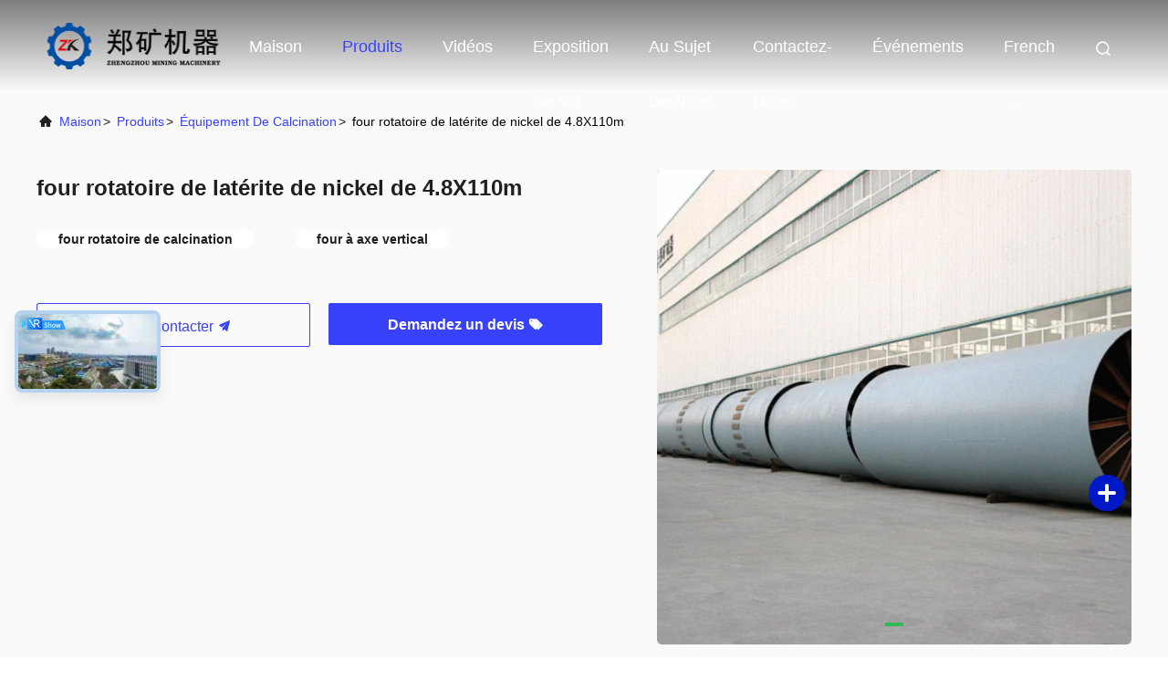

--- FILE ---
content_type: text/html
request_url: https://french.zk-kiln.com/sale-12646365-4-8x110m-nickle-laterite-rotary-kiln.html
body_size: 28926
content:

<!DOCTYPE html>
<html lang="fr">
<head>
	<meta charset="utf-8">
	<meta http-equiv="X-UA-Compatible" content="IE=edge">
	<meta name="viewport" content="width=device-width, initial-scale=1.0, maximum-scale=5.1">
    <title>four rotatoire de latérite de nickel de 4.8X110m</title>
    <meta name="keywords" content="four rotatoire de calcination, four à axe vertical, Équipement de calcination" />
    <meta name="description" content="Haute qualité four rotatoire de latérite de nickel de 4.8X110m de la Chine, Le principal marché de produits de la Chine four rotatoire de calcination produit, avec un contrôle qualité strict four à axe vertical usines, produire de haute qualité four à axe vertical produits." />
     <link rel='preload'
					  href=/photo/zk-kiln/sitetpl/style/commonV2.css?ver=1711941168 as='style'><link type='text/css' rel='stylesheet'
					  href=/photo/zk-kiln/sitetpl/style/commonV2.css?ver=1711941168 media='all'><meta property="og:title" content="four rotatoire de latérite de nickel de 4.8X110m" />
<meta property="og:description" content="Haute qualité four rotatoire de latérite de nickel de 4.8X110m de la Chine, Le principal marché de produits de la Chine four rotatoire de calcination produit, avec un contrôle qualité strict four à axe vertical usines, produire de haute qualité four à axe vertical produits." />
<meta property="og:type" content="product" />
<meta property="og:availability" content="instock" />
<meta property="og:site_name" content="Henan Zhengzhou Mining Machinery CO.Ltd" />
<meta property="og:url" content="https://french.zk-kiln.com/sale-12646365-4-8x110m-nickle-laterite-rotary-kiln.html" />
<meta property="og:image" content="https://french.zk-kiln.com/photo/ps26721082-4_8x110m_nickle_laterite_rotary_kiln.jpg" />
<link rel="canonical" href="https://french.zk-kiln.com/sale-12646365-4-8x110m-nickle-laterite-rotary-kiln.html" />
<link rel="alternate" href="https://m.french.zk-kiln.com/sale-12646365-4-8x110m-nickle-laterite-rotary-kiln.html" media="only screen and (max-width: 640px)" />
<style type="text/css">
/*<![CDATA[*/
.consent__cookie {position: fixed;top: 0;left: 0;width: 100%;height: 0%;z-index: 100000;}.consent__cookie_bg {position: fixed;top: 0;left: 0;width: 100%;height: 100%;background: #000;opacity: .6;display: none }.consent__cookie_rel {position: fixed;bottom:0;left: 0;width: 100%;background: #fff;display: -webkit-box;display: -ms-flexbox;display: flex;flex-wrap: wrap;padding: 24px 80px;-webkit-box-sizing: border-box;box-sizing: border-box;-webkit-box-pack: justify;-ms-flex-pack: justify;justify-content: space-between;-webkit-transition: all ease-in-out .3s;transition: all ease-in-out .3s }.consent__close {position: absolute;top: 20px;right: 20px;cursor: pointer }.consent__close svg {fill: #777 }.consent__close:hover svg {fill: #000 }.consent__cookie_box {flex: 1;word-break: break-word;}.consent__warm {color: #777;font-size: 16px;margin-bottom: 12px;line-height: 19px }.consent__title {color: #333;font-size: 20px;font-weight: 600;margin-bottom: 12px;line-height: 23px }.consent__itxt {color: #333;font-size: 14px;margin-bottom: 12px;display: -webkit-box;display: -ms-flexbox;display: flex;-webkit-box-align: center;-ms-flex-align: center;align-items: center }.consent__itxt i {display: -webkit-inline-box;display: -ms-inline-flexbox;display: inline-flex;width: 28px;height: 28px;border-radius: 50%;background: #e0f9e9;margin-right: 8px;-webkit-box-align: center;-ms-flex-align: center;align-items: center;-webkit-box-pack: center;-ms-flex-pack: center;justify-content: center }.consent__itxt svg {fill: #3ca860 }.consent__txt {color: #a6a6a6;font-size: 14px;margin-bottom: 8px;line-height: 17px }.consent__btns {display: -webkit-box;display: -ms-flexbox;display: flex;-webkit-box-orient: vertical;-webkit-box-direction: normal;-ms-flex-direction: column;flex-direction: column;-webkit-box-pack: center;-ms-flex-pack: center;justify-content: center;flex-shrink: 0;}.consent__btn {width: 280px;height: 40px;line-height: 40px;text-align: center;background: #3ca860;color: #fff;border-radius: 4px;margin: 8px 0;-webkit-box-sizing: border-box;box-sizing: border-box;cursor: pointer;font-size:14px}.consent__btn:hover {background: #00823b }.consent__btn.empty {color: #3ca860;border: 1px solid #3ca860;background: #fff }.consent__btn.empty:hover {background: #3ca860;color: #fff }.open .consent__cookie_bg {display: block }.open .consent__cookie_rel {bottom: 0 }@media (max-width: 760px) {.consent__btns {width: 100%;align-items: center;}.consent__cookie_rel {padding: 20px 24px }}.consent__cookie.open {display: block;}.consent__cookie {display: none;}
/*]]>*/
</style>
<script type="text/javascript">
/*<![CDATA[*/
window.isvideotpl = 0;window.detailurl = '';
var isShowGuide=0;showGuideColor=0;var company_type = 4;var webim_domain = '';

var colorUrl = '';
var aisearch = 0;
var selfUrl = '';
window.playerReportUrl='/vod/view_count/report';
var query_string = ["Products","Detail"];
var g_tp = '';
var customtplcolor = 99708;
window.predomainsub = "";
/*]]>*/
</script>
</head>
<body>
<!-- Event snippet for zk-kiln.com conversion page
In your html page, add the snippet and call gtag_report_conversion when someone clicks on the chosen link or button. -->
<script>
function gtag_report_conversion(url) {
  var callback = function () {
    if (typeof(url) != 'undefined') {
      window.location = url;
    }
  };
  gtag('event', 'conversion', {
      'send_to': 'AW-10850270249/1NiHCJjoqOUDEKn457Uo',
      'event_callback': callback
  });
  return false;
}
</script><script>
var originProductInfo = '';
var originProductInfo = {"showproduct":1,"pid":"12646365","name":"four rotatoire de lat\u00e9rite de nickel de 4.8X110m","source_url":"\/sale-12646365-4-8x110m-nickle-laterite-rotary-kiln.html","picurl":"\/photo\/pd26721082-4_8x110m_nickle_laterite_rotary_kiln.jpg","propertyDetail":[["Quantit\u00e9 de commande min","1 jeu"],["Prix","N\u00e9gociable"]],"company_name":null,"picurl_c":"\/photo\/pc26721082-4_8x110m_nickle_laterite_rotary_kiln.jpg","price":"N\u00e9gociable","username":"Andrew","viewTime":"Derni\u00e8re connexion : 5 heures 53 minuts Il ya","subject":"S&#39;il vous pla\u00eet envoyez-moi le prix FOB four rotatoire de lat\u00e9rite de nickel de 4.8X110m","countrycode":""};
var save_url = "/contactsave.html";
var update_url = "/updateinquiry.html";
var productInfo = {};
var defaulProductInfo = {};
var myDate = new Date();
var curDate = myDate.getFullYear()+'-'+(parseInt(myDate.getMonth())+1)+'-'+myDate.getDate();
var message = '';
var default_pop = 1;
var leaveMessageDialog = document.getElementsByClassName('leave-message-dialog')[0]; // 获取弹层
var _$$ = function (dom) {
    return document.querySelectorAll(dom);
};
resInfo = originProductInfo;
defaulProductInfo.pid = resInfo['pid'];
defaulProductInfo.productName = resInfo['name'];
defaulProductInfo.productInfo = resInfo['propertyDetail'];
defaulProductInfo.productImg = resInfo['picurl_c'];
defaulProductInfo.subject = resInfo['subject'];
defaulProductInfo.productImgAlt = resInfo['name'];
var inquirypopup_tmp = 1;
var message = 'Cher,'+'\r\n'+"Je suis intéressé à"+' '+trim(resInfo['name'])+", pourriez-vous m'envoyer plus de détails tels que le type, la taille, le MOQ, le matériau, etc."+'\r\n'+"Merci!"+'\r\n'+"Dans l'attente de votre réponse.";
var message_1 = 'Cher,'+'\r\n'+"Je suis intéressé à"+' '+trim(resInfo['name'])+", pourriez-vous m'envoyer plus de détails tels que le type, la taille, le MOQ, le matériau, etc."+'\r\n'+"Merci!"+'\r\n'+"Dans l'attente de votre réponse.";
var message_2 = 'Bonjour,'+'\r\n'+"je cherche"+' '+trim(resInfo['name'])+", s'il vous plaît envoyez-moi le prix, les spécifications et l'image."+'\r\n'+"Votre réponse rapide sera très appréciée."+'\r\n'+"N'hésitez pas à me contacter pour plus d'informations."+'\r\n'+"Merci beaucoup.";
var message_3 = 'Bonjour,'+'\r\n'+trim(resInfo['name'])+' '+"répond à mes attentes."+'\r\n'+"Veuillez me donner le meilleur prix et d'autres informations sur le produit."+'\r\n'+"N'hésitez pas à me contacter via mon mail."+'\r\n'+"Merci beaucoup.";

var message_4 = 'Cher,'+'\r\n'+"Quel est le prix FOB sur votre"+' '+trim(resInfo['name'])+'?'+'\r\n'+"Quel est le nom du port le plus proche?"+'\r\n'+"Veuillez me répondre dès que possible, il serait préférable de partager de plus amples informations."+'\r\n'+"Cordialement!";
var message_5 = 'Salut,'+'\r\n'+"Je suis très intéressé par votre"+' '+trim(resInfo['name'])+'.'+'\r\n'+"Veuillez m'envoyer les détails de votre produit."+'\r\n'+"Dans l'attente de votre réponse rapide."+'\r\n'+"N'hésitez pas à me contacter par mail."+'\r\n'+"Cordialement!";

var message_6 = 'Cher,'+'\r\n'+"Veuillez nous fournir des informations sur votre"+' '+trim(resInfo['name'])+", comme le type, la taille, le matériau et bien sûr le meilleur prix."+'\r\n'+"Dans l'attente de votre réponse rapide."+'\r\n'+"Merci!";
var message_7 = 'Cher,'+'\r\n'+"Pouvez-vous fournir"+' '+trim(resInfo['name'])+" pour nous?"+'\r\n'+"Nous voulons d'abord une liste de prix et des détails sur le produit."+'\r\n'+"J'espère obtenir une réponse dès que possible et j'ai hâte de coopérer."+'\r\n'+"Merci beaucoup.";
var message_8 = 'salut,'+'\r\n'+"je cherche"+' '+trim(resInfo['name'])+", Veuillez me donner des informations plus détaillées sur le produit."+'\r\n'+"J'attends votre réponse avec impatience."+'\r\n'+"Merci!";
var message_9 = 'Bonjour,'+'\r\n'+"Votre"+' '+trim(resInfo['name'])+" répond très bien à mes exigences."+'\r\n'+"S'il vous plaît envoyez-moi le prix, les spécifications et un modèle similaire sera OK."+'\r\n'+"N'hésitez pas à discuter avec moi."+'\r\n'+"Merci!";
var message_10 = 'Cher,'+'\r\n'+"Je veux en savoir plus sur les détails et la citation de"+' '+trim(resInfo['name'])+'.'+'\r\n'+"N'hésitez pas à me contacter."+'\r\n'+"Cordialement!";

var r = getRandom(1,10);

defaulProductInfo.message = eval("message_"+r);

var mytAjax = {

    post: function(url, data, fn) {
        var xhr = new XMLHttpRequest();
        xhr.open("POST", url, true);
        xhr.setRequestHeader("Content-Type", "application/x-www-form-urlencoded;charset=UTF-8");
        xhr.setRequestHeader("X-Requested-With", "XMLHttpRequest");
        xhr.setRequestHeader('Content-Type','text/plain;charset=UTF-8');
        xhr.onreadystatechange = function() {
            if(xhr.readyState == 4 && (xhr.status == 200 || xhr.status == 304)) {
                fn.call(this, xhr.responseText);
            }
        };
        xhr.send(data);
    },

    postform: function(url, data, fn) {
        var xhr = new XMLHttpRequest();
        xhr.open("POST", url, true);
        xhr.setRequestHeader("X-Requested-With", "XMLHttpRequest");
        xhr.onreadystatechange = function() {
            if(xhr.readyState == 4 && (xhr.status == 200 || xhr.status == 304)) {
                fn.call(this, xhr.responseText);
            }
        };
        xhr.send(data);
    }
};
/*window.onload = function(){
    leaveMessageDialog = document.getElementsByClassName('leave-message-dialog')[0];
    if (window.localStorage.recordDialogStatus=='undefined' || (window.localStorage.recordDialogStatus!='undefined' && window.localStorage.recordDialogStatus != curDate)) {
        setTimeout(function(){
            if(parseInt(inquirypopup_tmp%10) == 1){
                creatDialog(defaulProductInfo, 1);
            }
        }, 6000);
    }
};*/
function trim(str)
{
    str = str.replace(/(^\s*)/g,"");
    return str.replace(/(\s*$)/g,"");
};
function getRandom(m,n){
    var num = Math.floor(Math.random()*(m - n) + n);
    return num;
};
function strBtn(param) {

    var starattextarea = document.getElementById("textareamessage").value.length;
    var email = document.getElementById("startEmail").value;

    var default_tip = document.querySelectorAll(".watermark_container").length;
    if (20 < starattextarea && starattextarea < 3000) {
        if(default_tip>0){
            document.getElementById("textareamessage1").parentNode.parentNode.nextElementSibling.style.display = "none";
        }else{
            document.getElementById("textareamessage1").parentNode.nextElementSibling.style.display = "none";
        }

    } else {
        if(default_tip>0){
            document.getElementById("textareamessage1").parentNode.parentNode.nextElementSibling.style.display = "block";
        }else{
            document.getElementById("textareamessage1").parentNode.nextElementSibling.style.display = "block";
        }

        return;
    }

    // var re = /^([a-zA-Z0-9_-])+@([a-zA-Z0-9_-])+\.([a-zA-Z0-9_-])+/i;/*邮箱不区分大小写*/
    var re = /^[a-zA-Z0-9][\w-]*(\.?[\w-]+)*@[a-zA-Z0-9-]+(\.[a-zA-Z0-9]+)+$/i;
    if (!re.test(email)) {
        document.getElementById("startEmail").nextElementSibling.style.display = "block";
        return;
    } else {
        document.getElementById("startEmail").nextElementSibling.style.display = "none";
    }

    var subject = document.getElementById("pop_subject").value;
    var pid = document.getElementById("pop_pid").value;
    var message = document.getElementById("textareamessage").value;
    var sender_email = document.getElementById("startEmail").value;
    var tel = '';
    if (document.getElementById("tel0") != undefined && document.getElementById("tel0") != '')
        tel = document.getElementById("tel0").value;
    var form_serialize = '&tel='+tel;

    form_serialize = form_serialize.replace(/\+/g, "%2B");
    mytAjax.post(save_url,"pid="+pid+"&subject="+subject+"&email="+sender_email+"&message="+(message)+form_serialize,function(res){
        var mes = JSON.parse(res);
        if(mes.status == 200){
            var iid = mes.iid;
            document.getElementById("pop_iid").value = iid;
            document.getElementById("pop_uuid").value = mes.uuid;

            if(typeof gtag_report_conversion === "function"){
                gtag_report_conversion();//执行统计js代码
            }
            if(typeof fbq === "function"){
                fbq('track','Purchase');//执行统计js代码
            }
        }
    });
    for (var index = 0; index < document.querySelectorAll(".dialog-content-pql").length; index++) {
        document.querySelectorAll(".dialog-content-pql")[index].style.display = "none";
    };
    $('#idphonepql').val(tel);
    document.getElementById("dialog-content-pql-id").style.display = "block";
    ;
};
function twoBtnOk(param) {

    var selectgender = document.getElementById("Mr").innerHTML;
    var iid = document.getElementById("pop_iid").value;
    var sendername = document.getElementById("idnamepql").value;
    var senderphone = document.getElementById("idphonepql").value;
    var sendercname = document.getElementById("idcompanypql").value;
    var uuid = document.getElementById("pop_uuid").value;
    var gender = 2;
    if(selectgender == 'Mr.') gender = 0;
    if(selectgender == 'Mrs.') gender = 1;
    var pid = document.getElementById("pop_pid").value;
    var form_serialize = '';

        form_serialize = form_serialize.replace(/\+/g, "%2B");

    mytAjax.post(update_url,"iid="+iid+"&gender="+gender+"&uuid="+uuid+"&name="+(sendername)+"&tel="+(senderphone)+"&company="+(sendercname)+form_serialize,function(res){});

    for (var index = 0; index < document.querySelectorAll(".dialog-content-pql").length; index++) {
        document.querySelectorAll(".dialog-content-pql")[index].style.display = "none";
    };
    document.getElementById("dialog-content-pql-ok").style.display = "block";

};
function toCheckMust(name) {
    $('#'+name+'error').hide();
}
function handClidk(param) {
    var starattextarea = document.getElementById("textareamessage1").value.length;
    var email = document.getElementById("startEmail1").value;
    var default_tip = document.querySelectorAll(".watermark_container").length;
    if (20 < starattextarea && starattextarea < 3000) {
        if(default_tip>0){
            document.getElementById("textareamessage1").parentNode.parentNode.nextElementSibling.style.display = "none";
        }else{
            document.getElementById("textareamessage1").parentNode.nextElementSibling.style.display = "none";
        }

    } else {
        if(default_tip>0){
            document.getElementById("textareamessage1").parentNode.parentNode.nextElementSibling.style.display = "block";
        }else{
            document.getElementById("textareamessage1").parentNode.nextElementSibling.style.display = "block";
        }

        return;
    }

    // var re = /^([a-zA-Z0-9_-])+@([a-zA-Z0-9_-])+\.([a-zA-Z0-9_-])+/i;
    var re = /^[a-zA-Z0-9][\w-]*(\.?[\w-]+)*@[a-zA-Z0-9-]+(\.[a-zA-Z0-9]+)+$/i;
    if (!re.test(email)) {
        document.getElementById("startEmail1").nextElementSibling.style.display = "block";
        return;
    } else {
        document.getElementById("startEmail1").nextElementSibling.style.display = "none";
    }

    var subject = document.getElementById("pop_subject").value;
    var pid = document.getElementById("pop_pid").value;
    var message = document.getElementById("textareamessage1").value;
    var sender_email = document.getElementById("startEmail1").value;
    var form_serialize = tel = '';
    if (document.getElementById("tel1") != undefined && document.getElementById("tel1") != '')
        tel = document.getElementById("tel1").value;
        mytAjax.post(save_url,"email="+sender_email+"&tel="+tel+"&pid="+pid+"&message="+message+"&subject="+subject+form_serialize,function(res){

        var mes = JSON.parse(res);
        if(mes.status == 200){
            var iid = mes.iid;
            document.getElementById("pop_iid").value = iid;
            document.getElementById("pop_uuid").value = mes.uuid;
            if(typeof gtag_report_conversion === "function"){
                gtag_report_conversion();//执行统计js代码
            }
        }

    });
    for (var index = 0; index < document.querySelectorAll(".dialog-content-pql").length; index++) {
        document.querySelectorAll(".dialog-content-pql")[index].style.display = "none";
    };
    $('#idphonepql').val(tel);
    document.getElementById("dialog-content-pql-id").style.display = "block";

};
window.addEventListener('load', function () {
    $('.checkbox-wrap label').each(function(){
        if($(this).find('input').prop('checked')){
            $(this).addClass('on')
        }else {
            $(this).removeClass('on')
        }
    })
    $(document).on('click', '.checkbox-wrap label' , function(ev){
        if (ev.target.tagName.toUpperCase() != 'INPUT') {
            $(this).toggleClass('on')
        }
    })
})

function hand_video(pdata) {
    data = JSON.parse(pdata);
    productInfo.productName = data.productName;
    productInfo.productInfo = data.productInfo;
    productInfo.productImg = data.productImg;
    productInfo.subject = data.subject;

    var message = 'Cher,'+'\r\n'+"Je suis intéressé à"+' '+trim(data.productName)+", pourriez-vous m'envoyer plus de détails tels que le type, la taille, la quantité, le matériau, etc."+'\r\n'+"Merci!"+'\r\n'+"Dans l'attente de votre réponse.";

    var message = 'Cher,'+'\r\n'+"Je suis intéressé à"+' '+trim(data.productName)+", pourriez-vous m'envoyer plus de détails tels que le type, la taille, le MOQ, le matériau, etc."+'\r\n'+"Merci!"+'\r\n'+"Dans l'attente de votre réponse.";
    var message_1 = 'Cher,'+'\r\n'+"Je suis intéressé à"+' '+trim(data.productName)+", pourriez-vous m'envoyer plus de détails tels que le type, la taille, le MOQ, le matériau, etc."+'\r\n'+"Merci!"+'\r\n'+"Dans l'attente de votre réponse.";
    var message_2 = 'Bonjour,'+'\r\n'+"je cherche"+' '+trim(data.productName)+", s'il vous plaît envoyez-moi le prix, les spécifications et l'image."+'\r\n'+"Votre réponse rapide sera très appréciée."+'\r\n'+"N'hésitez pas à me contacter pour plus d'informations."+'\r\n'+"Merci beaucoup.";
    var message_3 = 'Bonjour,'+'\r\n'+trim(data.productName)+' '+"répond à mes attentes."+'\r\n'+"Veuillez me donner le meilleur prix et d'autres informations sur le produit."+'\r\n'+"N'hésitez pas à me contacter via mon mail."+'\r\n'+"Merci beaucoup.";

    var message_4 = 'Cher,'+'\r\n'+"Quel est le prix FOB sur votre"+' '+trim(data.productName)+'?'+'\r\n'+"Quel est le nom du port le plus proche?"+'\r\n'+"Veuillez me répondre dès que possible, il serait préférable de partager de plus amples informations."+'\r\n'+"Cordialement!";
    var message_5 = 'Salut,'+'\r\n'+"Je suis très intéressé par votre"+' '+trim(data.productName)+'.'+'\r\n'+"Veuillez m'envoyer les détails de votre produit."+'\r\n'+"Dans l'attente de votre réponse rapide."+'\r\n'+"N'hésitez pas à me contacter par mail."+'\r\n'+"Cordialement!";

    var message_6 = 'Cher,'+'\r\n'+"Veuillez nous fournir des informations sur votre"+' '+trim(data.productName)+", comme le type, la taille, le matériau et bien sûr le meilleur prix."+'\r\n'+"Dans l'attente de votre réponse rapide."+'\r\n'+"Merci!";
    var message_7 = 'Cher,'+'\r\n'+"Pouvez-vous fournir"+' '+trim(data.productName)+" pour nous?"+'\r\n'+"Nous voulons d'abord une liste de prix et des détails sur le produit."+'\r\n'+"J'espère obtenir une réponse dès que possible et j'ai hâte de coopérer."+'\r\n'+"Merci beaucoup.";
    var message_8 = 'salut,'+'\r\n'+"je cherche"+' '+trim(data.productName)+", Veuillez me donner des informations plus détaillées sur le produit."+'\r\n'+"J'attends votre réponse avec impatience."+'\r\n'+"Merci!";
    var message_9 = 'Bonjour,'+'\r\n'+"Votre"+' '+trim(data.productName)+" répond très bien à mes exigences."+'\r\n'+"S'il vous plaît envoyez-moi le prix, les spécifications et un modèle similaire sera OK."+'\r\n'+"N'hésitez pas à discuter avec moi."+'\r\n'+"Merci!";
    var message_10 = 'Cher,'+'\r\n'+"Je veux en savoir plus sur les détails et la citation de"+' '+trim(data.productName)+'.'+'\r\n'+"N'hésitez pas à me contacter."+'\r\n'+"Cordialement!";

    var r = getRandom(1,10);

    productInfo.message = eval("message_"+r);
    if(parseInt(inquirypopup_tmp/10) == 1){
        productInfo.message = "";
    }
    productInfo.pid = data.pid;
    creatDialog(productInfo, 2);
};

function handDialog(pdata) {
    data = JSON.parse(pdata);
    productInfo.productName = data.productName;
    productInfo.productInfo = data.productInfo;
    productInfo.productImg = data.productImg;
    productInfo.subject = data.subject;

    var message = 'Cher,'+'\r\n'+"Je suis intéressé à"+' '+trim(data.productName)+", pourriez-vous m'envoyer plus de détails tels que le type, la taille, la quantité, le matériau, etc."+'\r\n'+"Merci!"+'\r\n'+"Dans l'attente de votre réponse.";

    var message = 'Cher,'+'\r\n'+"Je suis intéressé à"+' '+trim(data.productName)+", pourriez-vous m'envoyer plus de détails tels que le type, la taille, le MOQ, le matériau, etc."+'\r\n'+"Merci!"+'\r\n'+"Dans l'attente de votre réponse.";
    var message_1 = 'Cher,'+'\r\n'+"Je suis intéressé à"+' '+trim(data.productName)+", pourriez-vous m'envoyer plus de détails tels que le type, la taille, le MOQ, le matériau, etc."+'\r\n'+"Merci!"+'\r\n'+"Dans l'attente de votre réponse.";
    var message_2 = 'Bonjour,'+'\r\n'+"je cherche"+' '+trim(data.productName)+", s'il vous plaît envoyez-moi le prix, les spécifications et l'image."+'\r\n'+"Votre réponse rapide sera très appréciée."+'\r\n'+"N'hésitez pas à me contacter pour plus d'informations."+'\r\n'+"Merci beaucoup.";
    var message_3 = 'Bonjour,'+'\r\n'+trim(data.productName)+' '+"répond à mes attentes."+'\r\n'+"Veuillez me donner le meilleur prix et d'autres informations sur le produit."+'\r\n'+"N'hésitez pas à me contacter via mon mail."+'\r\n'+"Merci beaucoup.";

    var message_4 = 'Cher,'+'\r\n'+"Quel est le prix FOB sur votre"+' '+trim(data.productName)+'?'+'\r\n'+"Quel est le nom du port le plus proche?"+'\r\n'+"Veuillez me répondre dès que possible, il serait préférable de partager de plus amples informations."+'\r\n'+"Cordialement!";
    var message_5 = 'Salut,'+'\r\n'+"Je suis très intéressé par votre"+' '+trim(data.productName)+'.'+'\r\n'+"Veuillez m'envoyer les détails de votre produit."+'\r\n'+"Dans l'attente de votre réponse rapide."+'\r\n'+"N'hésitez pas à me contacter par mail."+'\r\n'+"Cordialement!";

    var message_6 = 'Cher,'+'\r\n'+"Veuillez nous fournir des informations sur votre"+' '+trim(data.productName)+", comme le type, la taille, le matériau et bien sûr le meilleur prix."+'\r\n'+"Dans l'attente de votre réponse rapide."+'\r\n'+"Merci!";
    var message_7 = 'Cher,'+'\r\n'+"Pouvez-vous fournir"+' '+trim(data.productName)+" pour nous?"+'\r\n'+"Nous voulons d'abord une liste de prix et des détails sur le produit."+'\r\n'+"J'espère obtenir une réponse dès que possible et j'ai hâte de coopérer."+'\r\n'+"Merci beaucoup.";
    var message_8 = 'salut,'+'\r\n'+"je cherche"+' '+trim(data.productName)+", Veuillez me donner des informations plus détaillées sur le produit."+'\r\n'+"J'attends votre réponse avec impatience."+'\r\n'+"Merci!";
    var message_9 = 'Bonjour,'+'\r\n'+"Votre"+' '+trim(data.productName)+" répond très bien à mes exigences."+'\r\n'+"S'il vous plaît envoyez-moi le prix, les spécifications et un modèle similaire sera OK."+'\r\n'+"N'hésitez pas à discuter avec moi."+'\r\n'+"Merci!";
    var message_10 = 'Cher,'+'\r\n'+"Je veux en savoir plus sur les détails et la citation de"+' '+trim(data.productName)+'.'+'\r\n'+"N'hésitez pas à me contacter."+'\r\n'+"Cordialement!";

    var r = getRandom(1,10);

    productInfo.message = eval("message_"+r);
    if(parseInt(inquirypopup_tmp/10) == 1){
        productInfo.message = "";
    }
    productInfo.pid = data.pid;
    creatDialog(productInfo, 2);
};

function closepql(param) {

    leaveMessageDialog.style.display = 'none';
};

function closepql2(param) {

    for (var index = 0; index < document.querySelectorAll(".dialog-content-pql").length; index++) {
        document.querySelectorAll(".dialog-content-pql")[index].style.display = "none";
    };
    document.getElementById("dialog-content-pql-ok").style.display = "block";
};

function decodeHtmlEntities(str) {
    var tempElement = document.createElement('div');
    tempElement.innerHTML = str;
    return tempElement.textContent || tempElement.innerText || '';
}

function initProduct(productInfo,type){

    productInfo.productName = decodeHtmlEntities(productInfo.productName);
    productInfo.message = decodeHtmlEntities(productInfo.message);

    leaveMessageDialog = document.getElementsByClassName('leave-message-dialog')[0];
    leaveMessageDialog.style.display = "block";
    if(type == 3){
        var popinquiryemail = document.getElementById("popinquiryemail").value;
        _$$("#startEmail1")[0].value = popinquiryemail;
    }else{
        _$$("#startEmail1")[0].value = "";
    }
    _$$("#startEmail")[0].value = "";
    _$$("#idnamepql")[0].value = "";
    _$$("#idphonepql")[0].value = "";
    _$$("#idcompanypql")[0].value = "";

    _$$("#pop_pid")[0].value = productInfo.pid;
    _$$("#pop_subject")[0].value = productInfo.subject;
    
    if(parseInt(inquirypopup_tmp/10) == 1){
        productInfo.message = "";
    }

    _$$("#textareamessage1")[0].value = productInfo.message;
    _$$("#textareamessage")[0].value = productInfo.message;

    _$$("#dialog-content-pql-id .titlep")[0].innerHTML = productInfo.productName;
    _$$("#dialog-content-pql-id img")[0].setAttribute("src", productInfo.productImg);
    _$$("#dialog-content-pql-id img")[0].setAttribute("alt", productInfo.productImgAlt);

    _$$("#dialog-content-pql-id-hand img")[0].setAttribute("src", productInfo.productImg);
    _$$("#dialog-content-pql-id-hand img")[0].setAttribute("alt", productInfo.productImgAlt);
    _$$("#dialog-content-pql-id-hand .titlep")[0].innerHTML = productInfo.productName;

    if (productInfo.productInfo.length > 0) {
        var ul2, ul;
        ul = document.createElement("ul");
        for (var index = 0; index < productInfo.productInfo.length; index++) {
            var el = productInfo.productInfo[index];
            var li = document.createElement("li");
            var span1 = document.createElement("span");
            span1.innerHTML = el[0] + ":";
            var span2 = document.createElement("span");
            span2.innerHTML = el[1];
            li.appendChild(span1);
            li.appendChild(span2);
            ul.appendChild(li);

        }
        ul2 = ul.cloneNode(true);
        if (type === 1) {
            _$$("#dialog-content-pql-id .left")[0].replaceChild(ul, _$$("#dialog-content-pql-id .left ul")[0]);
        } else {
            _$$("#dialog-content-pql-id-hand .left")[0].replaceChild(ul2, _$$("#dialog-content-pql-id-hand .left ul")[0]);
            _$$("#dialog-content-pql-id .left")[0].replaceChild(ul, _$$("#dialog-content-pql-id .left ul")[0]);
        }
    };
    for (var index = 0; index < _$$("#dialog-content-pql-id .right ul li").length; index++) {
        _$$("#dialog-content-pql-id .right ul li")[index].addEventListener("click", function (params) {
            _$$("#dialog-content-pql-id .right #Mr")[0].innerHTML = this.innerHTML
        }, false)

    };

};
function closeInquiryCreateDialog() {
    document.getElementById("xuanpan_dialog_box_pql").style.display = "none";
};
function showInquiryCreateDialog() {
    document.getElementById("xuanpan_dialog_box_pql").style.display = "block";
};
function submitPopInquiry(){
    var message = document.getElementById("inquiry_message").value;
    var email = document.getElementById("inquiry_email").value;
    var subject = defaulProductInfo.subject;
    var pid = defaulProductInfo.pid;
    if (email === undefined) {
        showInquiryCreateDialog();
        document.getElementById("inquiry_email").style.border = "1px solid red";
        return false;
    };
    if (message === undefined) {
        showInquiryCreateDialog();
        document.getElementById("inquiry_message").style.border = "1px solid red";
        return false;
    };
    if (email.search(/^\w+((-\w+)|(\.\w+))*\@[A-Za-z0-9]+((\.|-)[A-Za-z0-9]+)*\.[A-Za-z0-9]+$/) == -1) {
        document.getElementById("inquiry_email").style.border= "1px solid red";
        showInquiryCreateDialog();
        return false;
    } else {
        document.getElementById("inquiry_email").style.border= "";
    };
    if (message.length < 20 || message.length >3000) {
        showInquiryCreateDialog();
        document.getElementById("inquiry_message").style.border = "1px solid red";
        return false;
    } else {
        document.getElementById("inquiry_message").style.border = "";
    };
    var tel = '';
    if (document.getElementById("tel") != undefined && document.getElementById("tel") != '')
        tel = document.getElementById("tel").value;

    mytAjax.post(save_url,"pid="+pid+"&subject="+subject+"&email="+email+"&message="+(message)+'&tel='+tel,function(res){
        var mes = JSON.parse(res);
        if(mes.status == 200){
            var iid = mes.iid;
            document.getElementById("pop_iid").value = iid;
            document.getElementById("pop_uuid").value = mes.uuid;

        }
    });
    initProduct(defaulProductInfo);
    for (var index = 0; index < document.querySelectorAll(".dialog-content-pql").length; index++) {
        document.querySelectorAll(".dialog-content-pql")[index].style.display = "none";
    };
    $('#idphonepql').val(tel);
    document.getElementById("dialog-content-pql-id").style.display = "block";

};

//带附件上传
function submitPopInquiryfile(email_id,message_id,check_sort,name_id,phone_id,company_id,attachments){

    if(typeof(check_sort) == 'undefined'){
        check_sort = 0;
    }
    var message = document.getElementById(message_id).value;
    var email = document.getElementById(email_id).value;
    var attachments = document.getElementById(attachments).value;
    if(typeof(name_id) !== 'undefined' && name_id != ""){
        var name  = document.getElementById(name_id).value;
    }
    if(typeof(phone_id) !== 'undefined' && phone_id != ""){
        var phone = document.getElementById(phone_id).value;
    }
    if(typeof(company_id) !== 'undefined' && company_id != ""){
        var company = document.getElementById(company_id).value;
    }
    var subject = defaulProductInfo.subject;
    var pid = defaulProductInfo.pid;

    if(check_sort == 0){
        if (email === undefined) {
            showInquiryCreateDialog();
            document.getElementById(email_id).style.border = "1px solid red";
            return false;
        };
        if (message === undefined) {
            showInquiryCreateDialog();
            document.getElementById(message_id).style.border = "1px solid red";
            return false;
        };

        if (email.search(/^\w+((-\w+)|(\.\w+))*\@[A-Za-z0-9]+((\.|-)[A-Za-z0-9]+)*\.[A-Za-z0-9]+$/) == -1) {
            document.getElementById(email_id).style.border= "1px solid red";
            showInquiryCreateDialog();
            return false;
        } else {
            document.getElementById(email_id).style.border= "";
        };
        if (message.length < 20 || message.length >3000) {
            showInquiryCreateDialog();
            document.getElementById(message_id).style.border = "1px solid red";
            return false;
        } else {
            document.getElementById(message_id).style.border = "";
        };
    }else{

        if (message === undefined) {
            showInquiryCreateDialog();
            document.getElementById(message_id).style.border = "1px solid red";
            return false;
        };

        if (email === undefined) {
            showInquiryCreateDialog();
            document.getElementById(email_id).style.border = "1px solid red";
            return false;
        };

        if (message.length < 20 || message.length >3000) {
            showInquiryCreateDialog();
            document.getElementById(message_id).style.border = "1px solid red";
            return false;
        } else {
            document.getElementById(message_id).style.border = "";
        };

        if (email.search(/^\w+((-\w+)|(\.\w+))*\@[A-Za-z0-9]+((\.|-)[A-Za-z0-9]+)*\.[A-Za-z0-9]+$/) == -1) {
            document.getElementById(email_id).style.border= "1px solid red";
            showInquiryCreateDialog();
            return false;
        } else {
            document.getElementById(email_id).style.border= "";
        };

    };

    mytAjax.post(save_url,"pid="+pid+"&subject="+subject+"&email="+email+"&message="+message+"&company="+company+"&attachments="+attachments,function(res){
        var mes = JSON.parse(res);
        if(mes.status == 200){
            var iid = mes.iid;
            document.getElementById("pop_iid").value = iid;
            document.getElementById("pop_uuid").value = mes.uuid;

            if(typeof gtag_report_conversion === "function"){
                gtag_report_conversion();//执行统计js代码
            }
            if(typeof fbq === "function"){
                fbq('track','Purchase');//执行统计js代码
            }
        }
    });
    initProduct(defaulProductInfo);

    if(name !== undefined && name != ""){
        _$$("#idnamepql")[0].value = name;
    }

    if(phone !== undefined && phone != ""){
        _$$("#idphonepql")[0].value = phone;
    }

    if(company !== undefined && company != ""){
        _$$("#idcompanypql")[0].value = company;
    }

    for (var index = 0; index < document.querySelectorAll(".dialog-content-pql").length; index++) {
        document.querySelectorAll(".dialog-content-pql")[index].style.display = "none";
    };
    document.getElementById("dialog-content-pql-id").style.display = "block";

};
function submitPopInquiryByParam(email_id,message_id,check_sort,name_id,phone_id,company_id){

    if(typeof(check_sort) == 'undefined'){
        check_sort = 0;
    }

    var senderphone = '';
    var message = document.getElementById(message_id).value;
    var email = document.getElementById(email_id).value;
    if(typeof(name_id) !== 'undefined' && name_id != ""){
        var name  = document.getElementById(name_id).value;
    }
    if(typeof(phone_id) !== 'undefined' && phone_id != ""){
        var phone = document.getElementById(phone_id).value;
        senderphone = phone;
    }
    if(typeof(company_id) !== 'undefined' && company_id != ""){
        var company = document.getElementById(company_id).value;
    }
    var subject = defaulProductInfo.subject;
    var pid = defaulProductInfo.pid;

    if(check_sort == 0){
        if (email === undefined) {
            showInquiryCreateDialog();
            document.getElementById(email_id).style.border = "1px solid red";
            return false;
        };
        if (message === undefined) {
            showInquiryCreateDialog();
            document.getElementById(message_id).style.border = "1px solid red";
            return false;
        };

        if (email.search(/^\w+((-\w+)|(\.\w+))*\@[A-Za-z0-9]+((\.|-)[A-Za-z0-9]+)*\.[A-Za-z0-9]+$/) == -1) {
            document.getElementById(email_id).style.border= "1px solid red";
            showInquiryCreateDialog();
            return false;
        } else {
            document.getElementById(email_id).style.border= "";
        };
        if (message.length < 20 || message.length >3000) {
            showInquiryCreateDialog();
            document.getElementById(message_id).style.border = "1px solid red";
            return false;
        } else {
            document.getElementById(message_id).style.border = "";
        };
    }else{

        if (message === undefined) {
            showInquiryCreateDialog();
            document.getElementById(message_id).style.border = "1px solid red";
            return false;
        };

        if (email === undefined) {
            showInquiryCreateDialog();
            document.getElementById(email_id).style.border = "1px solid red";
            return false;
        };

        if (message.length < 20 || message.length >3000) {
            showInquiryCreateDialog();
            document.getElementById(message_id).style.border = "1px solid red";
            return false;
        } else {
            document.getElementById(message_id).style.border = "";
        };

        if (email.search(/^\w+((-\w+)|(\.\w+))*\@[A-Za-z0-9]+((\.|-)[A-Za-z0-9]+)*\.[A-Za-z0-9]+$/) == -1) {
            document.getElementById(email_id).style.border= "1px solid red";
            showInquiryCreateDialog();
            return false;
        } else {
            document.getElementById(email_id).style.border= "";
        };

    };

    var productsku = "";
    if($("#product_sku").length > 0){
        productsku = $("#product_sku").html();
    }

    mytAjax.post(save_url,"tel="+senderphone+"&pid="+pid+"&subject="+subject+"&email="+email+"&message="+message+"&messagesku="+encodeURI(productsku),function(res){
        var mes = JSON.parse(res);
        if(mes.status == 200){
            var iid = mes.iid;
            document.getElementById("pop_iid").value = iid;
            document.getElementById("pop_uuid").value = mes.uuid;

            if(typeof gtag_report_conversion === "function"){
                gtag_report_conversion();//执行统计js代码
            }
            if(typeof fbq === "function"){
                fbq('track','Purchase');//执行统计js代码
            }
        }
    });
    initProduct(defaulProductInfo);

    if(name !== undefined && name != ""){
        _$$("#idnamepql")[0].value = name;
    }

    if(phone !== undefined && phone != ""){
        _$$("#idphonepql")[0].value = phone;
    }

    if(company !== undefined && company != ""){
        _$$("#idcompanypql")[0].value = company;
    }

    for (var index = 0; index < document.querySelectorAll(".dialog-content-pql").length; index++) {
        document.querySelectorAll(".dialog-content-pql")[index].style.display = "none";

    };
    document.getElementById("dialog-content-pql-id").style.display = "block";

};

function creat_videoDialog(productInfo, type) {

    if(type == 1){
        if(default_pop != 1){
            return false;
        }
        window.localStorage.recordDialogStatus = curDate;
    }else{
        default_pop = 0;
    }
    initProduct(productInfo, type);
    if (type === 1) {
        // 自动弹出
        for (var index = 0; index < document.querySelectorAll(".dialog-content-pql").length; index++) {

            document.querySelectorAll(".dialog-content-pql")[index].style.display = "none";
        };
        document.getElementById("dialog-content-pql").style.display = "block";
    } else {
        // 手动弹出
        for (var index = 0; index < document.querySelectorAll(".dialog-content-pql").length; index++) {
            document.querySelectorAll(".dialog-content-pql")[index].style.display = "none";
        };
        document.getElementById("dialog-content-pql-id-hand").style.display = "block";
    }
}

function creatDialog(productInfo, type) {

    if(type == 1){
        if(default_pop != 1){
            return false;
        }
        window.localStorage.recordDialogStatus = curDate;
    }else{
        default_pop = 0;
    }
    initProduct(productInfo, type);
    if (type === 1) {
        // 自动弹出
        for (var index = 0; index < document.querySelectorAll(".dialog-content-pql").length; index++) {

            document.querySelectorAll(".dialog-content-pql")[index].style.display = "none";
        };
        document.getElementById("dialog-content-pql").style.display = "block";
    } else {
        // 手动弹出
        for (var index = 0; index < document.querySelectorAll(".dialog-content-pql").length; index++) {
            document.querySelectorAll(".dialog-content-pql")[index].style.display = "none";
        };
        document.getElementById("dialog-content-pql-id-hand").style.display = "block";
    }
}

//带邮箱信息打开询盘框 emailtype=1表示带入邮箱
function openDialog(emailtype){
    var type = 2;//不带入邮箱，手动弹出
    if(emailtype == 1){
        var popinquiryemail = document.getElementById("popinquiryemail").value;
        // var re = /^([a-zA-Z0-9_-])+@([a-zA-Z0-9_-])+\.([a-zA-Z0-9_-])+/i;
        var re = /^[a-zA-Z0-9][\w-]*(\.?[\w-]+)*@[a-zA-Z0-9-]+(\.[a-zA-Z0-9]+)+$/i;
        if (!re.test(popinquiryemail)) {
            //前端提示样式;
            showInquiryCreateDialog();
            document.getElementById("popinquiryemail").style.border = "1px solid red";
            return false;
        } else {
            //前端提示样式;
        }
        var type = 3;
    }
    creatDialog(defaulProductInfo,type);
}

//上传附件
function inquiryUploadFile(){
    var fileObj = document.querySelector("#fileId").files[0];
    //构建表单数据
    var formData = new FormData();
    var filesize = fileObj.size;
    if(filesize > 10485760 || filesize == 0) {
        document.getElementById("filetips").style.display = "block";
        return false;
    }else {
        document.getElementById("filetips").style.display = "none";
    }
    formData.append('popinquiryfile', fileObj);
    document.getElementById("quotefileform").reset();
    var save_url = "/inquiryuploadfile.html";
    mytAjax.postform(save_url,formData,function(res){
        var mes = JSON.parse(res);
        if(mes.status == 200){
            document.getElementById("uploader-file-info").innerHTML = document.getElementById("uploader-file-info").innerHTML + "<span class=op>"+mes.attfile.name+"<a class=delatt id=att"+mes.attfile.id+" onclick=delatt("+mes.attfile.id+");>Delete</a></span>";
            var nowattachs = document.getElementById("attachments").value;
            if( nowattachs !== ""){
                var attachs = JSON.parse(nowattachs);
                attachs[mes.attfile.id] = mes.attfile;
            }else{
                var attachs = {};
                attachs[mes.attfile.id] = mes.attfile;
            }
            document.getElementById("attachments").value = JSON.stringify(attachs);
        }
    });
}
//附件删除
function delatt(attid)
{
    var nowattachs = document.getElementById("attachments").value;
    if( nowattachs !== ""){
        var attachs = JSON.parse(nowattachs);
        if(attachs[attid] == ""){
            return false;
        }
        var formData = new FormData();
        var delfile = attachs[attid]['filename'];
        var save_url = "/inquirydelfile.html";
        if(delfile != "") {
            formData.append('delfile', delfile);
            mytAjax.postform(save_url, formData, function (res) {
                if(res !== "") {
                    var mes = JSON.parse(res);
                    if (mes.status == 200) {
                        delete attachs[attid];
                        document.getElementById("attachments").value = JSON.stringify(attachs);
                        var s = document.getElementById("att"+attid);
                        s.parentNode.remove();
                    }
                }
            });
        }
    }else{
        return false;
    }
}

</script>
<div class="leave-message-dialog" style="display: none">
<style>
    .leave-message-dialog .close:before, .leave-message-dialog .close:after{
        content:initial;
    }
</style>
<div class="dialog-content-pql" id="dialog-content-pql" style="display: none">
    <span class="close" onclick="closepql()"><img src="/images/close.png" alt="close"></span>
    <div class="title">
        <p class="firstp-pql">Laisser un message</p>
        <p class="lastp-pql">Nous vous rappellerons bientôt!</p>
    </div>
    <div class="form">
        <div class="textarea">
            <textarea style='font-family: robot;'  name="" id="textareamessage" cols="30" rows="10" style="margin-bottom:14px;width:100%"
                placeholder="Veuillez écrire vos détails d'enquête."></textarea>
        </div>
        <p class="error-pql"> <span class="icon-pql"><img src="/images/error.png" alt="Henan Zhengzhou Mining Machinery CO.Ltd"></span> Votre message doit contenir entre 20 et 3 000 caractères!</p>
        <input id="startEmail" type="text" placeholder="Entrez dans votre email" onkeydown="if(event.keyCode === 13){ strBtn();}">
        <p class="error-pql"><span class="icon-pql"><img src="/images/error.png" alt="Henan Zhengzhou Mining Machinery CO.Ltd"></span> Merci de consulter vos emails! </p>
                <div class="operations">
            <div class='btn' id="submitStart" type="submit" onclick="strBtn()">SOUMETTRE</div>
        </div>
            </div>
</div>
<div class="dialog-content-pql dialog-content-pql-id" id="dialog-content-pql-id" style="display:none">
        <span class="close" onclick="closepql2()"><svg t="1648434466530" class="icon" viewBox="0 0 1024 1024" version="1.1" xmlns="http://www.w3.org/2000/svg" p-id="2198" width="16" height="16"><path d="M576 512l277.333333 277.333333-64 64-277.333333-277.333333L234.666667 853.333333 170.666667 789.333333l277.333333-277.333333L170.666667 234.666667 234.666667 170.666667l277.333333 277.333333L789.333333 170.666667 853.333333 234.666667 576 512z" fill="#444444" p-id="2199"></path></svg></span>
    <div class="left">
        <div class="img"><img></div>
        <p class="titlep"></p>
        <ul> </ul>
    </div>
    <div class="right">
                <p class="title">Plus d'informations facilitent une meilleure communication.</p>
                <div style="position: relative;">
            <div class="mr"> <span id="Mr">M.</span>
                <ul>
                    <li>M.</li>
                    <li>Mrs</li>
                </ul>
            </div>
            <input style="text-indent: 80px;" type="text" id="idnamepql" placeholder="Entrez votre nom">
        </div>
        <input type="text"  id="idphonepql"  placeholder="Numéro de téléphone">
        <input type="text" id="idcompanypql"  placeholder="Société" onkeydown="if(event.keyCode === 13){ twoBtnOk();}">
                <div class="btn form_new" id="twoBtnOk" onclick="twoBtnOk()">D'accord</div>
    </div>
</div>

<div class="dialog-content-pql dialog-content-pql-ok" id="dialog-content-pql-ok" style="display:none">
        <span class="close" onclick="closepql()"><svg t="1648434466530" class="icon" viewBox="0 0 1024 1024" version="1.1" xmlns="http://www.w3.org/2000/svg" p-id="2198" width="16" height="16"><path d="M576 512l277.333333 277.333333-64 64-277.333333-277.333333L234.666667 853.333333 170.666667 789.333333l277.333333-277.333333L170.666667 234.666667 234.666667 170.666667l277.333333 277.333333L789.333333 170.666667 853.333333 234.666667 576 512z" fill="#444444" p-id="2199"></path></svg></span>
    <div class="duihaook"></div>
        <p class="title">Soumis avec succès!</p>
        <p class="p1" style="text-align: center; font-size: 18px; margin-top: 14px;">Nous vous rappellerons bientôt!</p>
    <div class="btn" onclick="closepql()" id="endOk" style="margin: 0 auto;margin-top: 50px;">D'accord</div>
</div>
<div class="dialog-content-pql dialog-content-pql-id dialog-content-pql-id-hand" id="dialog-content-pql-id-hand"
    style="display:none">
     <input type="hidden" name="pop_pid" id="pop_pid" value="0">
     <input type="hidden" name="pop_subject" id="pop_subject" value="">
     <input type="hidden" name="pop_iid" id="pop_iid" value="0">
     <input type="hidden" name="pop_uuid" id="pop_uuid" value="0">
        <span class="close" onclick="closepql()"><svg t="1648434466530" class="icon" viewBox="0 0 1024 1024" version="1.1" xmlns="http://www.w3.org/2000/svg" p-id="2198" width="16" height="16"><path d="M576 512l277.333333 277.333333-64 64-277.333333-277.333333L234.666667 853.333333 170.666667 789.333333l277.333333-277.333333L170.666667 234.666667 234.666667 170.666667l277.333333 277.333333L789.333333 170.666667 853.333333 234.666667 576 512z" fill="#444444" p-id="2199"></path></svg></span>
    <div class="left">
        <div class="img"><img></div>
        <p class="titlep"></p>
        <ul> </ul>
    </div>
    <div class="right" style="float:right">
                <div class="title">
            <p class="firstp-pql">Laisser un message</p>
            <p class="lastp-pql">Nous vous rappellerons bientôt!</p>
        </div>
                <div class="form">
            <div class="textarea">
                <textarea style='font-family: robot;' name="message" id="textareamessage1" cols="30" rows="10"
                    placeholder="Veuillez écrire vos détails d'enquête."></textarea>
            </div>
            <p class="error-pql"> <span class="icon-pql"><img src="/images/error.png" alt="Henan Zhengzhou Mining Machinery CO.Ltd"></span> Votre message doit contenir entre 20 et 3 000 caractères!</p>

                            <input style="display:none" id="tel1" name="tel" type="text" oninput="value=value.replace(/[^0-9_+-]/g,'');" placeholder="Numéro de téléphone">
                        <input id='startEmail1' name='email' data-type='1' type='text'
                   placeholder="Entrez dans votre email"
                   onkeydown='if(event.keyCode === 13){ handClidk();}'>
            
            <p class='error-pql'><span class='icon-pql'>
                    <img src="/images/error.png" alt="Henan Zhengzhou Mining Machinery CO.Ltd"></span> Merci de consulter vos emails!            </p>

            <div class="operations">
                <div class='btn' id="submitStart1" type="submit" onclick="handClidk()">SOUMETTRE</div>
            </div>
        </div>
    </div>
</div>
</div>
<div id="xuanpan_dialog_box_pql" class="xuanpan_dialog_box_pql"
    style="display:none;background:rgba(0,0,0,.6);width:100%;height:100%;position: fixed;top:0;left:0;z-index: 999999;">
    <div class="box_pql"
      style="width:526px;height:206px;background:rgba(255,255,255,1);opacity:1;border-radius:4px;position: absolute;left: 50%;top: 50%;transform: translate(-50%,-50%);">
      <div onclick="closeInquiryCreateDialog()" class="close close_create_dialog"
        style="cursor: pointer;height:42px;width:40px;float:right;padding-top: 16px;"><span
          style="display: inline-block;width: 25px;height: 2px;background: rgb(114, 114, 114);transform: rotate(45deg); "><span
            style="display: block;width: 25px;height: 2px;background: rgb(114, 114, 114);transform: rotate(-90deg); "></span></span>
      </div>
      <div
        style="height: 72px; overflow: hidden; text-overflow: ellipsis; display:-webkit-box;-ebkit-line-clamp: 3;-ebkit-box-orient: vertical; margin-top: 58px; padding: 0 84px; font-size: 18px; color: rgba(51, 51, 51, 1); text-align: center; ">
        Veuillez laisser votre adresse électronique correcte et vos exigences détaillées (20-3 000 caractères).</div>
      <div onclick="closeInquiryCreateDialog()" class="close_create_dialog"
        style="width: 139px; height: 36px; background: rgba(253, 119, 34, 1); border-radius: 4px; margin: 16px auto; color: rgba(255, 255, 255, 1); font-size: 18px; line-height: 36px; text-align: center;">
        D'accord</div>
    </div>
</div>
<style type="text/css">.vr-asidebox {position: fixed; bottom: 290px; left: 16px; width: 160px; height: 90px; background: #eee; overflow: hidden; border: 4px solid rgba(4, 120, 237, 0.24); box-shadow: 0px 8px 16px rgba(0, 0, 0, 0.08); border-radius: 8px; display: none; z-index: 1000; } .vr-small {position: fixed; bottom: 290px; left: 16px; width: 72px; height: 90px; background: url(/images/ctm_icon_vr.png) no-repeat center; background-size: 69.5px; overflow: hidden; display: none; cursor: pointer; z-index: 1000; display: block; text-decoration: none; } .vr-group {position: relative; } .vr-animate {width: 160px; height: 90px; background: #eee; position: relative; } .js-marquee {/*margin-right: 0!important;*/ } .vr-link {position: absolute; top: 0; left: 0; width: 100%; height: 100%; display: none; } .vr-mask {position: absolute; top: 0px; left: 0px; width: 100%; height: 100%; display: block; background: #000; opacity: 0.4; } .vr-jump {position: absolute; top: 0px; left: 0px; width: 100%; height: 100%; display: block; background: url(/images/ctm_icon_see.png) no-repeat center center; background-size: 34px; font-size: 0; } .vr-close {position: absolute; top: 50%; right: 0px; width: 16px; height: 20px; display: block; transform: translate(0, -50%); background: rgba(255, 255, 255, 0.6); border-radius: 4px 0px 0px 4px; cursor: pointer; } .vr-close i {position: absolute; top: 0px; left: 0px; width: 100%; height: 100%; display: block; background: url(/images/ctm_icon_left.png) no-repeat center center; background-size: 16px; } .vr-group:hover .vr-link {display: block; } .vr-logo {position: absolute; top: 4px; left: 4px; width: 50px; height: 14px; background: url(/images/ctm_icon_vrshow.png) no-repeat; background-size: 48px; }
</style>
<a class="vr-small" title="Henan Zhengzhou Mining Machinery CO.Ltd Vue de réalité virtuelle" href="/vr.html" target="_blank"></a>
<div class="vr-asidebox">
    <div class="vr-group">
        <div class="vr-animate marquee">
            <div class="vr-imgslidr" style="background: url(https://vr.ecerimg.com/data/58/9d/zk-kiln/vr/cover_thumb.jpg) no-repeat center left;height: 90px;width: 400px;"></div>
        </div>
        <div class="vr-link">
            <span class="vr-mask"></span>
            <a title="Henan Zhengzhou Mining Machinery CO.Ltd Vue de réalité virtuelle" class="vr-jump" href="/vr.html" target="_blank">vr</a>
            <span class="vr-close" onclick="hideVr()" title="Pli"><i></i></span>
        </div>
        <div class="vr-logo"></div>
    </div>
</div>

<script type="text/javascript">
    function showVr() {
        document.querySelector('.vr-asidebox').style.display = 'block';
        document.querySelector('.vr-small').style.display = 'none';
        setCookie(0)
    }

    function hideVr() {
        document.querySelector('.vr-asidebox').style.display = 'none';
        document.querySelector('.vr-small').style.display = 'block';
        setCookie(1)
    }
    // 读缓存
    function getCookie(name) {
        var arr, reg = new RegExp("(^| )" + name + "=([^;]*)(;|$)");
        if (arr = document.cookie.match(reg))
            return unescape(arr[2]);
        else
            return null;
    }
    // 存缓存
    function setCookie(value) {
        var Days = 1;
        var exp = new Date();
        exp.setTime(exp.getTime() + Days * 24 * 60 * 60 * 1000);
        document.cookie = "vr=" + escape(value) + ";expires=" + exp.toGMTString();
    }
    window.addEventListener('load', function () {
        (function($){$.fn.marquee=function(options){return this.each(function(){var o=$.extend({},$.fn.marquee.defaults,options),$this=$(this),$marqueeWrapper,containerWidth,animationCss,verticalDir,elWidth,loopCount=3,playState="animation-play-state",css3AnimationIsSupported=!1,_prefixedEvent=function(element,type,callback){var pfx=["webkit","moz","MS","o",""];for(var p=0;p<pfx.length;p++){if(!pfx[p]){type=type.toLowerCase()}element.addEventListener(pfx[p]+type,callback,!1)}},_objToString=function(obj){var tabjson=[];for(var p in obj){if(obj.hasOwnProperty(p)){tabjson.push(p+":"+obj[p])}}tabjson.push();return"{"+tabjson.join(",")+"}"},_startAnimationWithDelay=function(){$this.timer=setTimeout(animate,o.delayBeforeStart)},methods={pause:function(){if(css3AnimationIsSupported&&o.allowCss3Support){$marqueeWrapper.css(playState,"paused")}else{if($.fn.pause){$marqueeWrapper.pause()}}$this.data("runningStatus","paused");$this.trigger("paused")},resume:function(){if(css3AnimationIsSupported&&o.allowCss3Support){$marqueeWrapper.css(playState,"running")}else{if($.fn.resume){$marqueeWrapper.resume()}}$this.data("runningStatus","resumed");$this.trigger("resumed")},toggle:function(){methods[$this.data("runningStatus")=="resumed"?"pause":"resume"]()},destroy:function(){clearTimeout($this.timer);$this.find("*").addBack().off();$this.html($this.find(".js-marquee:first").html())}};if(typeof options==="string"){if($.isFunction(methods[options])){if(!$marqueeWrapper){$marqueeWrapper=$this.find(".js-marquee-wrapper")}if($this.data("css3AnimationIsSupported")===!0){css3AnimationIsSupported=!0}methods[options]()}return}var dataAttributes={},attr;$.each(o,function(key,value){attr=$this.attr("data-"+key);if(typeof attr!=="undefined"){switch(attr){case"true":attr=!0;break;case"false":attr=!1;break}o[key]=attr}});if(o.speed){o.duration=parseInt($this.width(),10)/o.speed*1000}verticalDir=o.direction=="up"||o.direction=="down";o.gap=o.duplicated?parseInt(o.gap):0;$this.wrapInner('<div class="js-marquee"></div>');var $el=$this.find(".js-marquee").css({"margin-right":o.gap,"float":"left"});if(o.duplicated){$el.clone(!0).appendTo($this)}$this.wrapInner('<div style="width:100000px" class="js-marquee-wrapper"></div>');$marqueeWrapper=$this.find(".js-marquee-wrapper");if(verticalDir){var containerHeight=$this.height();$marqueeWrapper.removeAttr("style");$this.height(containerHeight);$this.find(".js-marquee").css({"float":"none","margin-bottom":o.gap,"margin-right":0});if(o.duplicated){$this.find(".js-marquee:last").css({"margin-bottom":0})}var elHeight=$this.find(".js-marquee:first").height()+o.gap;if(o.startVisible&&!o.duplicated){o._completeDuration=((parseInt(elHeight,10)+parseInt(containerHeight,10))/parseInt(containerHeight,10))*o.duration;o.duration=(parseInt(elHeight,10)/parseInt(containerHeight,10))*o.duration}else{o.duration=((parseInt(elHeight,10)+parseInt(containerHeight,10))/parseInt(containerHeight,10))*o.duration}}else{elWidth=$this.find(".js-marquee:first").width()+o.gap;containerWidth=$this.width();if(o.startVisible&&!o.duplicated){o._completeDuration=((parseInt(elWidth,10)+parseInt(containerWidth,10))/parseInt(containerWidth,10))*o.duration;o.duration=(parseInt(elWidth,10)/parseInt(containerWidth,10))*o.duration}else{o.duration=((parseInt(elWidth,10)+parseInt(containerWidth,10))/parseInt(containerWidth,10))*o.duration}}if(o.duplicated){o.duration=o.duration/2}if(o.allowCss3Support){var elm=document.body||document.createElement("div"),animationName="marqueeAnimation-"+Math.floor(Math.random()*10000000),domPrefixes="Webkit Moz O ms Khtml".split(" "),animationString="animation",animationCss3Str="",keyframeString="";if(elm.style.animation!==undefined){keyframeString="@keyframes "+animationName+" ";css3AnimationIsSupported=!0}if(css3AnimationIsSupported===!1){for(var i=0;i<domPrefixes.length;i++){if(elm.style[domPrefixes[i]+"AnimationName"]!==undefined){var prefix="-"+domPrefixes[i].toLowerCase()+"-";animationString=prefix+animationString;playState=prefix+playState;keyframeString="@"+prefix+"keyframes "+animationName+" ";css3AnimationIsSupported=!0;break}}}if(css3AnimationIsSupported){animationCss3Str=animationName+" "+o.duration/1000+"s "+o.delayBeforeStart/1000+"s infinite "+o.css3easing;$this.data("css3AnimationIsSupported",!0)}}var _rePositionVertically=function(){$marqueeWrapper.css("transform","translateY("+(o.direction=="up"?containerHeight+"px":"-"+elHeight+"px")+")")},_rePositionHorizontally=function(){$marqueeWrapper.css("transform","translateX("+(o.direction=="left"?containerWidth+"px":"-"+elWidth+"px")+")")};if(o.duplicated){if(verticalDir){if(o.startVisible){$marqueeWrapper.css("transform","translateY(0)")}else{$marqueeWrapper.css("transform","translateY("+(o.direction=="up"?containerHeight+"px":"-"+((elHeight*2)-o.gap)+"px")+")")}}else{if(o.startVisible){$marqueeWrapper.css("transform","translateX(0)")}else{$marqueeWrapper.css("transform","translateX("+(o.direction=="left"?containerWidth+"px":"-"+((elWidth*2)-o.gap)+"px")+")")
        }}if(!o.startVisible){loopCount=1}}else{if(o.startVisible){loopCount=2}else{if(verticalDir){_rePositionVertically()}else{_rePositionHorizontally()}}}var animate=function(){if(o.duplicated){if(loopCount===1){o._originalDuration=o.duration;if(verticalDir){o.duration=o.direction=="up"?o.duration+(containerHeight/((elHeight)/o.duration)):o.duration*2}else{o.duration=o.direction=="left"?o.duration+(containerWidth/((elWidth)/o.duration)):o.duration*2}if(animationCss3Str){animationCss3Str=animationName+" "+o.duration/1000+"s "+o.delayBeforeStart/1000+"s "+o.css3easing}loopCount++}else{if(loopCount===2){o.duration=o._originalDuration;if(animationCss3Str){animationName=animationName+"0";keyframeString=$.trim(keyframeString)+"0 ";animationCss3Str=animationName+" "+o.duration/1000+"s 0s infinite "+o.css3easing}loopCount++}}}if(verticalDir){if(o.duplicated){if(loopCount>2){$marqueeWrapper.css("transform","translateY("+(o.direction=="up"?0:"-"+elHeight+"px")+")")}animationCss={"transform":"translateY("+(o.direction=="up"?"-"+elHeight+"px":0)+")"}}else{if(o.startVisible){if(loopCount===2){if(animationCss3Str){animationCss3Str=animationName+" "+o.duration/1000+"s "+o.delayBeforeStart/1000+"s "+o.css3easing}animationCss={"transform":"translateY("+(o.direction=="up"?"-"+elHeight+"px":containerHeight+"px")+")"};loopCount++}else{if(loopCount===3){o.duration=o._completeDuration;if(animationCss3Str){animationName=animationName+"0";keyframeString=$.trim(keyframeString)+"0 ";animationCss3Str=animationName+" "+o.duration/1000+"s 0s infinite "+o.css3easing}_rePositionVertically()}}}else{_rePositionVertically();animationCss={"transform":"translateY("+(o.direction=="up"?"-"+($marqueeWrapper.height())+"px":containerHeight+"px")+")"}}}}else{if(o.duplicated){if(loopCount>2){$marqueeWrapper.css("transform","translateX("+(o.direction=="left"?0:"-"+elWidth+"px")+")")}animationCss={"transform":"translateX("+(o.direction=="left"?"-"+elWidth+"px":0)+")"}}else{if(o.startVisible){if(loopCount===2){if(animationCss3Str){animationCss3Str=animationName+" "+o.duration/1000+"s "+o.delayBeforeStart/1000+"s "+o.css3easing}animationCss={"transform":"translateX("+(o.direction=="left"?"-"+elWidth+"px":containerWidth+"px")+")"};loopCount++}else{if(loopCount===3){o.duration=o._completeDuration;if(animationCss3Str){animationName=animationName+"0";keyframeString=$.trim(keyframeString)+"0 ";animationCss3Str=animationName+" "+o.duration/1000+"s 0s infinite "+o.css3easing}_rePositionHorizontally()}}}else{_rePositionHorizontally();animationCss={"transform":"translateX("+(o.direction=="left"?"-"+elWidth+"px":containerWidth+"px")+")"}}}}$this.trigger("beforeStarting");if(css3AnimationIsSupported){$marqueeWrapper.css(animationString,animationCss3Str);var keyframeCss=keyframeString+" { 100%  "+_objToString(animationCss)+"}",$styles=$marqueeWrapper.find("style");if($styles.length!==0){$styles.filter(":last").html(keyframeCss)}else{$("head").append("<style>"+keyframeCss+"</style>")}_prefixedEvent($marqueeWrapper[0],"AnimationIteration",function(){$this.trigger("finished")});_prefixedEvent($marqueeWrapper[0],"AnimationEnd",function(){animate();$this.trigger("finished")})}else{$marqueeWrapper.animate(animationCss,o.duration,o.easing,function(){$this.trigger("finished");if(o.pauseOnCycle){_startAnimationWithDelay()}else{animate()}})}$this.data("runningStatus","resumed")};$this.on("pause",methods.pause);$this.on("resume",methods.resume);if(o.pauseOnHover){$this.on("mouseenter",methods.pause);$this.on("mouseleave",methods.resume)}if(css3AnimationIsSupported&&o.allowCss3Support){animate()}else{_startAnimationWithDelay()}})};$.fn.marquee.defaults={allowCss3Support:!0,css3easing:"linear",easing:"linear",delayBeforeStart:1000,direction:"left",duplicated:!1,duration:5000,speed:0,gap:20,pauseOnCycle:!1,pauseOnHover:!1,startVisible:!1}})(jQuery);
        var v = getCookie('vr');
        if (v == 0 || v == null) {
            showVr()
        } else {
            hideVr()
        }
        $(".marquee").marquee({
            speed: 6.14,
            startVisible: !0,
            gap: 0,
            delayBeforeStart: 1e3,
            duplicated: !0
        })
    });

</script>

<div data-head='head'>
<div class="qxkjg_header_p_001">
  <div class="header_p_99708">
    <div class="p_contant">
      <div class="p_logo image-all">
          <a href="/" title="Aperçu">
               <img
          src="/logo.gif" alt="Henan Zhengzhou Mining Machinery CO.Ltd"
        />
          </a>
       
      </div>
      
            
            
            
            
      <div class="p_sub">
                                               
                <div class="p_item p_child_item">
            <a class="p_item  level1-a 
                                                                                                                                                                                                                                                        "   href="/" title="Maison">
                          Maison
                        </a>
                        
              
                                 </div>
                                               
                <div class="p_item p_child_item">
            <a class="p_item  level1-a 
                      active1
          "   href="/products.html" title="Produits">
                          Produits
                        </a>
                        <div class="p_child">
              
                              <!-- 二级 -->
                <div class="p_child_item">
                    <a class="level2-a ecer-ellipsis " href=/supplier-391328-leca-production-line title="Qualité Chaîne de production de LECA Usine"><span class="main-a">Chaîne de production de LECA</span>
                                        </a>
                                    </div>
                                <!-- 二级 -->
                <div class="p_child_item">
                    <a class="level2-a ecer-ellipsis " href=/supplier-391432-active-lime-production-line title="Qualité Chaîne de production active de chaux Usine"><span class="main-a">Chaîne de production active de chaux</span>
                                        </a>
                                    </div>
                                <!-- 二级 -->
                <div class="p_child_item">
                    <a class="level2-a ecer-ellipsis " href=/supplier-4412753-magnesium-production-line title="Qualité Ligne de production de magnésium Usine"><span class="main-a">Ligne de production de magnésium</span>
                                        </a>
                                    </div>
                                <!-- 二级 -->
                <div class="p_child_item">
                    <a class="level2-a ecer-ellipsis " href=/supplier-391413-ball-mill-grinder title="Qualité broyeur de broyeur à boulets Usine"><span class="main-a">broyeur de broyeur à boulets</span>
                                        </a>
                                    </div>
                                <!-- 二级 -->
                <div class="p_child_item">
                    <a class="level2-a ecer-ellipsis " href=/supplier-391424-granulation-equipment title="Qualité Équipement de granulation Usine"><span class="main-a">Équipement de granulation</span>
                                        </a>
                                    </div>
                                <!-- 二级 -->
                <div class="p_child_item">
                    <a class="level2-a ecer-ellipsis active2" href=/supplier-390820-calcination-equipment title="Qualité Équipement de calcination Usine"><span class="main-a">Équipement de calcination</span>
                                        </a>
                                    </div>
                                <!-- 二级 -->
                <div class="p_child_item">
                    <a class="level2-a ecer-ellipsis " href=/supplier-662545-ball-mill-crusher title="Qualité Broyeur de broyeur à boulets Usine"><span class="main-a">Broyeur de broyeur à boulets</span>
                                        </a>
                                    </div>
                                <!-- 二级 -->
                <div class="p_child_item">
                    <a class="level2-a ecer-ellipsis " href=/supplier-662546-continuous-ball-mill title="Qualité Broyeur à boulets continu Usine"><span class="main-a">Broyeur à boulets continu</span>
                                        </a>
                                    </div>
                                <!-- 二级 -->
                <div class="p_child_item">
                    <a class="level2-a ecer-ellipsis " href=/supplier-390824-dust-collection-equipment title="Qualité équipement de dépoussiérage Usine"><span class="main-a">équipement de dépoussiérage</span>
                                        </a>
                                    </div>
                                <!-- 二级 -->
                <div class="p_child_item">
                    <a class="level2-a ecer-ellipsis " href=/supplier-391428-industrial-rotary-dryer title="Qualité dessiccateur rotatoire industriel Usine"><span class="main-a">dessiccateur rotatoire industriel</span>
                                        </a>
                                    </div>
                                <!-- 二级 -->
                <div class="p_child_item">
                    <a class="level2-a ecer-ellipsis " href=/supplier-391415-stone-crusher-machine title="Qualité machine de concasseur de pierres Usine"><span class="main-a">machine de concasseur de pierres</span>
                                        </a>
                                    </div>
                                <!-- 二级 -->
                <div class="p_child_item">
                    <a class="level2-a ecer-ellipsis " href=/supplier-391427-vibrating-screen-machine title="Qualité Machine d&#039;écran de vibration Usine"><span class="main-a">Machine d'écran de vibration</span>
                                        </a>
                                    </div>
                                <!-- 二级 -->
                <div class="p_child_item">
                    <a class="level2-a ecer-ellipsis " href=/supplier-390823-vibratory-feeder title="Qualité conducteur vibratoire Usine"><span class="main-a">conducteur vibratoire</span>
                                        </a>
                                    </div>
                                <!-- 二级 -->
                <div class="p_child_item">
                    <a class="level2-a ecer-ellipsis " href=/supplier-391416-conveying-equipment title="Qualité Transport de l&#039;équipement Usine"><span class="main-a">Transport de l'équipement</span>
                                        </a>
                                    </div>
                                <!-- 二级 -->
                <div class="p_child_item">
                    <a class="level2-a ecer-ellipsis " href=/supplier-391431-cement-production-line title="Qualité chaîne de production de ciment Usine"><span class="main-a">chaîne de production de ciment</span>
                                        </a>
                                    </div>
                                <!-- 二级 -->
                <div class="p_child_item">
                    <a class="level2-a ecer-ellipsis " href=/supplier-391429-mineral-processing-equipment title="Qualité Installation de fabrication minérale Usine"><span class="main-a">Installation de fabrication minérale</span>
                                        </a>
                                    </div>
                                <!-- 二级 -->
                <div class="p_child_item">
                    <a class="level2-a ecer-ellipsis " href=/supplier-391421-vertical-grinding-mill title="Qualité Moulin de meulage vertical Usine"><span class="main-a">Moulin de meulage vertical</span>
                                        </a>
                                    </div>
                                <!-- 二级 -->
                <div class="p_child_item">
                    <a class="level2-a ecer-ellipsis " href=/supplier-390831-industrial-production-line title="Qualité ligne de production industrielle Usine"><span class="main-a">ligne de production industrielle</span>
                                        </a>
                                    </div>
                                <!-- 二级 -->
                <div class="p_child_item">
                    <a class="level2-a ecer-ellipsis " href=/supplier-4246911-lithium-ore-processing-plant title="Qualité Usine de traitement du minerai de lithium Usine"><span class="main-a">Usine de traitement du minerai de lithium</span>
                                        </a>
                                    </div>
                            </div>
                        
              
                                 </div>
                                               
                <div class="p_item p_child_item">
            <a class="p_item  level1-a 
                                                                                                                                                                                                                                                        " target="_blank"  href="/video.html" title="Vidéos">
                          Vidéos
                        </a>
                        
              
                                 </div>
                                               
                <div class="p_item p_child_item">
            <a class="p_item  level1-a 
                                                                                                                                                                                                                                                        " target="_blank"  href="/vr.html" title="Exposition de VR">
                          Exposition de VR
                        </a>
                        
              
                                 </div>
                                               
                <div class="p_item p_child_item">
            <a class="p_item  level1-a 
                                                                                                                                                                                                                                                        "   href="/aboutus.html" title="Au sujet de nous">
                          Au sujet de nous
                        </a>
                        
              
                        <div class="p_child">
                                                                     
                                                                     
                                                                     
                                                                     
                                            <div class="p_child_item ">
                  <a class="" href="/aboutus.html" title="A propos de nous">Profil de l'entreprise</a>
                </div>
                                                       
                                                        <div class="p_child_item">
                <a class="" href="/factory.html" title="Visite d'usine">Visite de l'usine</a>
              </div>
                                         
                                                                      <div class="p_child_item">
                <a class="level2-a " href="/quality.html" title="Contrôle de la qualité">Contrôle de la qualité</a>
              </div>
                           
                                                                     
                                                                     
                                                                     
                          </div>
                                 </div>
                                                                                                       
                <div class="p_item p_child_item">
            <a class="p_item  level1-a 
                                                                                                                                                                                                                                                        "   href="/contactus.html" title="Contactez-nous">
                          Contactez-nous
                        </a>
                        
              
                                 </div>
                                               
                                                       
                <div class="p_item p_child_item">
            <a class="p_item  level1-a 
                                                                                                                                                                                                                                                        "   href="/news.html" title="Nouvelles">
                          Événements
                        </a>
                        
              
                                     <!-- 一级 -->
            <div class="p_child">
                                                                  
                                                                  
                                                                  
                                                                  
                                                                  
                                                                  
                                                                  
                                                                  
                                                                  
                                                   <div class="p_child_item">
                    <a class="level2-a " href="/news.html" title="Nouvelles">nouvelles</a>
                  </div>
                                                        <div class="p_child_item">
                    <a class="level2-a " href="/cases.html" title="Des cas">Les affaires</a>
                  </div>
                                 
                          </div>
            <!-- 一级 -->
                  </div>
                            <div class="p_item p_select p_child_item">
                      <div class="p_country " title="A propos de nous">french</div>
                      <span class="feitian ft-down1"></span>
                      <!-- 一级 -->
                      <div class="p_child">
                                                  
                          <div class="p_child_item">
                              <a href="https://www.zk-kiln.com/sale-12646365-4-8x110m-nickle-laterite-rotary-kiln.html" title="english">english </a>
                          </div>
                                                  
                          <div class="p_child_item">
                              <a href="https://french.zk-kiln.com/sale-12646365-4-8x110m-nickle-laterite-rotary-kiln.html" title="français">français </a>
                          </div>
                                                  
                          <div class="p_child_item">
                              <a href="https://german.zk-kiln.com/sale-12646365-4-8x110m-nickle-laterite-rotary-kiln.html" title="Deutsch">Deutsch </a>
                          </div>
                                                  
                          <div class="p_child_item">
                              <a href="https://italian.zk-kiln.com/sale-12646365-4-8x110m-nickle-laterite-rotary-kiln.html" title="Italiano">Italiano </a>
                          </div>
                                                  
                          <div class="p_child_item">
                              <a href="https://russian.zk-kiln.com/sale-12646365-4-8x110m-nickle-laterite-rotary-kiln.html" title="Русский">Русский </a>
                          </div>
                                                  
                          <div class="p_child_item">
                              <a href="https://spanish.zk-kiln.com/sale-12646365-4-8x110m-nickle-laterite-rotary-kiln.html" title="Español">Español </a>
                          </div>
                                                  
                          <div class="p_child_item">
                              <a href="https://portuguese.zk-kiln.com/sale-12646365-4-8x110m-nickle-laterite-rotary-kiln.html" title="português">português </a>
                          </div>
                                                  
                          <div class="p_child_item">
                              <a href="https://dutch.zk-kiln.com/sale-12646365-4-8x110m-nickle-laterite-rotary-kiln.html" title="Nederlandse">Nederlandse </a>
                          </div>
                                                  
                          <div class="p_child_item">
                              <a href="https://greek.zk-kiln.com/sale-12646365-4-8x110m-nickle-laterite-rotary-kiln.html" title="ελληνικά">ελληνικά </a>
                          </div>
                                                  
                          <div class="p_child_item">
                              <a href="https://japanese.zk-kiln.com/sale-12646365-4-8x110m-nickle-laterite-rotary-kiln.html" title="日本語">日本語 </a>
                          </div>
                                                  
                          <div class="p_child_item">
                              <a href="https://korean.zk-kiln.com/sale-12646365-4-8x110m-nickle-laterite-rotary-kiln.html" title="한국">한국 </a>
                          </div>
                                                  
                          <div class="p_child_item">
                              <a href="https://arabic.zk-kiln.com/sale-12646365-4-8x110m-nickle-laterite-rotary-kiln.html" title="العربية">العربية </a>
                          </div>
                                                  
                          <div class="p_child_item">
                              <a href="https://hindi.zk-kiln.com/sale-12646365-4-8x110m-nickle-laterite-rotary-kiln.html" title="हिन्दी">हिन्दी </a>
                          </div>
                                                  
                          <div class="p_child_item">
                              <a href="https://turkish.zk-kiln.com/sale-12646365-4-8x110m-nickle-laterite-rotary-kiln.html" title="Türkçe">Türkçe </a>
                          </div>
                                                  
                          <div class="p_child_item">
                              <a href="https://indonesian.zk-kiln.com/sale-12646365-4-8x110m-nickle-laterite-rotary-kiln.html" title="bahasa indonesia">bahasa indonesia </a>
                          </div>
                                                  
                          <div class="p_child_item">
                              <a href="https://vietnamese.zk-kiln.com/sale-12646365-4-8x110m-nickle-laterite-rotary-kiln.html" title="tiếng Việt">tiếng Việt </a>
                          </div>
                                                  
                          <div class="p_child_item">
                              <a href="https://thai.zk-kiln.com/sale-12646365-4-8x110m-nickle-laterite-rotary-kiln.html" title="ไทย">ไทย </a>
                          </div>
                                                  
                          <div class="p_child_item">
                              <a href="https://bengali.zk-kiln.com/sale-12646365-4-8x110m-nickle-laterite-rotary-kiln.html" title="বাংলা">বাংলা </a>
                          </div>
                                                  
                          <div class="p_child_item">
                              <a href="https://persian.zk-kiln.com/sale-12646365-4-8x110m-nickle-laterite-rotary-kiln.html" title="فارسی">فارسی </a>
                          </div>
                                                  
                          <div class="p_child_item">
                              <a href="https://polish.zk-kiln.com/sale-12646365-4-8x110m-nickle-laterite-rotary-kiln.html" title="polski">polski </a>
                          </div>
                                                </div>
                      <!-- 一级 -->
                    </div>
          <div class="p_item p_serch">
                      <span class="feitian ft-search1"></span>
                    </div>
          <form method="POST" onsubmit="return jsWidgetSearch(this,'');">
                  <div class="p_search_input">
                      <span class="feitian ft-close2"></span>
                      <input onchange="(e)=>{ e.stopPropagation();}"  type="text" name="keyword" placeholder="Recherche" />
                      <button style="background: transparent;outline: none; border: none;" type="submit"> <span class="feitian ft-search1"></span></button>
                  </div>
                  </form>
        </div>
    </div>
  </div>
</div></div>
<div data-main='main'>
<didv class="detail_pp_99708">
  <div class="p_bg">
    <!-- 面包屑 -->
    <div class="ecer-main-w crumbs_99708 ecer-flex">
      <span class="feitian ft-home" alt="Aperçu"></span>
      <a href="/" title="Aperçu">maison</a>
      <span class="icon">></span>
      <a href="/products.html" title="Produits">produits</a>
      <span class="icon">></span>
      <a href="/supplier-390820-calcination-equipment" title="Équipement de calcination">Équipement de calcination</a>
      <span class="icon">></span>
      <div>four rotatoire de latérite de nickel de 4.8X110m</div>
    </div>

    <div class="p_product_main ecer-flex ecer-main-w">
      <div class="p_left">
        <h1 class="p_title">
          four rotatoire de latérite de nickel de 4.8X110m
        </h1>

        <div class="ecer-flex ecer-flex-wrap p_tag_high">
                    <h2>four rotatoire de calcination</h2>
                    <h2>four à axe vertical</h2>
          
        </div>
                
        
        <div class="ecer-flex" style="margin-top:60px;">
            <div class="p_c_btn p_c_btn1">
              <div  onclick='handDialog("{\"pid\":\"12646365\",\"productName\":\"four rotatoire de lat\\u00e9rite de nickel de 4.8X110m\",\"productInfo\":[[\"Quantit\\u00e9 de commande min\",\"1 jeu\"],[\"Prix\",\"N\\u00e9gociable\"]],\"subject\":\"S&#39;il vous pla\\u00eet envoyez-moi le prix FOB four rotatoire de lat\\u00e9rite de nickel de 4.8X110m\",\"productImg\":\"\\/photo\\/pc26721082-4_8x110m_nickle_laterite_rotary_kiln.jpg\"}");'>
               Nous contacter
               <i class="feitian ft-sent2"></i>
              </div>
          </div>
          <div class="p_c_btn">
          <div  onclick='handDialog("{\"pid\":\"12646365\",\"productName\":\"four rotatoire de lat\\u00e9rite de nickel de 4.8X110m\",\"productInfo\":[[\"Quantit\\u00e9 de commande min\",\"1 jeu\"],[\"Prix\",\"N\\u00e9gociable\"]],\"subject\":\"S&#39;il vous pla\\u00eet envoyez-moi le prix FOB four rotatoire de lat\\u00e9rite de nickel de 4.8X110m\",\"productImg\":\"\\/photo\\/pc26721082-4_8x110m_nickle_laterite_rotary_kiln.jpg\"}");'>Demandez un devis <i class="feitian ft-discount2"></i></div>
          </div>
        </div>
      </div>

      
      <div class="p_right">
        <div class="p_slider_box">
                              <a class="item image-all" target="_black" href="/photo/pl26721082-4_8x110m_nickle_laterite_rotary_kiln.jpg">
            <img class="lazyi item-img" src="/photo/pl26721082-4_8x110m_nickle_laterite_rotary_kiln.jpg" alt="four rotatoire de latérite de nickel de 4.8X110m" />
          </a>
          

        </div>
        <div class="p_hd">
                              <span></span>
                  </div>
        <div class="prev check">
          <span class="feitian ft-previous1"></span>
        </div>
        <div class="next check">
          <span class="feitian ft-next1"></span>
        </div>
      </div>


    </div>

    <div class="ecer-main-w p_title_detail">Détails du produit</div>
    <div class="ecer-main-w">
      <div class="p_detail_info_item  ecer-flex ecer-flex-wrap">
                              </div>
    </div>
    <div class="ecer-main-w p_title_detail">Conditions de paiement et d'expédition</div>

    <div class="ecer-main-w">
      <div class="p_detail_info_item  ecer-flex ecer-flex-wrap">
                <div class="item ecer-flex onedetailone_box">
          <div class="itemTitle">Quantité de commande min</div>
          <div class="itemValue">1 jeu</div>
        </div>
                <div class="item ecer-flex onedetailone_box">
          <div class="itemTitle">Prix</div>
          <div class="itemValue">Négociable</div>
        </div>
              </div>
    </div>
  </div>

  <div class="p_detail_main ecer-flex ecer-main-w">
    <div class="p_left">
      <div class="p_l_title">PRODUITS CONNEXES</div>

      
                  <div class="p_pro_slider">
        <div class="p_pro_box">
          
                    
                              <div class="p_pro_item ">
            <div class="p_img">
              <a href="/sale-45868393-zinc-oxide-rotary-kiln-calcination-equipment-electric-furnace-ash-recycling.html" class="image-all" title="Un bon prix. Équipement de calcination des fours rotatifs à oxyde de zinc Fours électriques Recyclage des cendres en ligne">
                <img class="lazyi product_img w-100" data-original="/photo/pt157468182-quipement_de_calcination_des_fours_rotatifs_oxyde_de_zinc_fours_lectriques_recyclage_des_cendres.jpg" src="/images/load_icon.gif" alt="Un bon prix. Équipement de calcination des fours rotatifs à oxyde de zinc Fours électriques Recyclage des cendres en ligne">
              </a>
                            <span class="p_video">Vidéo</span>
              
            </div>
            <h2 class="p_pro_title ecer-ellipsis-n">
              <a href="/sale-45868393-zinc-oxide-rotary-kiln-calcination-equipment-electric-furnace-ash-recycling.html" title="Un bon prix. Équipement de calcination des fours rotatifs à oxyde de zinc Fours électriques Recyclage des cendres en ligne"> Équipement de calcination des fours rotatifs à oxyde de zinc Fours électriques Recyclage des cendres </a>
            </h2>
            
            <div onclick='handDialog("{\"pid\":\"45868393\",\"productName\":\"\\u00c9quipement de calcination des fours rotatifs \\u00e0 oxyde de zinc Fours \\u00e9lectriques Recyclage des cendres\",\"productInfo\":[[\"Mat\\u00e9riau de pr\\u00e9chauffage\",\"Cendre de four \\u00e9lectrique, minerais de zinc, etc.\"],[\"Pi\\u00e8ces d\\u00e9tach\\u00e9es\",\"Fournir tous en utilisant la vie\"],[\"port\\u00e9e d&#039;affaires\",\"Conception, fabrication, ventes\"],[\"Caract\\u00e9ristiques\",\"rendement \\u00e9lev\\u00e9, \\u00e9conomie d&#039;\\u00e9nergie\"]],\"subject\":\"S&#39;il vous pla\\u00eet envoyez-moi plus d&#39;informations sur votre \\u00c9quipement de calcination des fours rotatifs \\u00e0 oxyde de zinc Fours \\u00e9lectriques Recyclage des cendres\",\"productImg\":\"\\/photo\\/pc157468182-zinc_oxide_rotary_kiln_calcination_equipment_electric_furnace_ash_recycling.jpg\"}");' class="p_pto_btn"><span>Obtenez le meilleur prix</span></div>
          </div>
          
                              <div class="p_pro_item ">
            <div class="p_img">
              <a href="/sale-20944061-local-voltage-rotary-kiln-calcination-durable-and-simple-maintenance.html" class="image-all" title="Un bon prix. Biens locaux de calcination de four rotatoire de tension et entretien simple en ligne">
                <img class="lazyi product_img w-100" data-original="/photo/pt69581929-biens_locaux_de_calcination_de_four_rotatoire_de_tension_et_entretien_simple.jpg" src="/images/load_icon.gif" alt="Un bon prix. Biens locaux de calcination de four rotatoire de tension et entretien simple en ligne">
              </a>
                            <span class="p_video">Vidéo</span>
              
            </div>
            <h2 class="p_pro_title ecer-ellipsis-n">
              <a href="/sale-20944061-local-voltage-rotary-kiln-calcination-durable-and-simple-maintenance.html" title="Un bon prix. Biens locaux de calcination de four rotatoire de tension et entretien simple en ligne"> Biens locaux de calcination de four rotatoire de tension et entretien simple </a>
            </h2>
            
            <div onclick='handDialog("{\"pid\":\"20944061\",\"productName\":\"Biens locaux de calcination de four rotatoire de tension et entretien simple\",\"productInfo\":[[\"Nom de produit\",\"Incin\\u00e9ration de d\\u00e9chets industriels compl\\u00e8te\"],[\"Service apr\\u00e8s-vente\",\"Ing\\u00e9nieurs disponibles pour entretenir des machines \\u00e0 l&#039;\\u00e9tranger\"],[\"Mod\\u00e8le\",\"1.6x32m-4.7x72m\"],[\"Mat\\u00e9riel\",\"d\\u00e9chets de boue, d\\u00e9chets municipaux\"]],\"subject\":\"S&#39;il vous pla\\u00eet nous indiquer votre Biens locaux de calcination de four rotatoire de tension et entretien simple\",\"productImg\":\"\\/photo\\/pc69581929-local_voltage_rotary_kiln_calcination_durable_and_simple_maintenance.jpg\"}");' class="p_pto_btn"><span>Obtenez le meilleur prix</span></div>
          </div>
          
                              <div class="p_pro_item ">
            <div class="p_img">
              <a href="/sale-12646302-high-standards-municipal-waste-incinerator-rotary-kiln-incinerator-2-0-34-t-h.html" class="image-all" title="Un bon prix. Incinérateur de déchets municipaux de niveaux élevés, incinérateur de four rotatoire 2.0-34 t/h en ligne">
                <img class="lazyi product_img w-100" data-original="/photo/pt30571183-incin_rateur_de_d_chets_municipaux_de_niveaux_lev_s_incin_rateur_de_four_rotatoire_2_0_34_t_h.jpg" src="/images/load_icon.gif" alt="Un bon prix. Incinérateur de déchets municipaux de niveaux élevés, incinérateur de four rotatoire 2.0-34 t/h en ligne">
              </a>
                            <span class="p_video">Vidéo</span>
              
            </div>
            <h2 class="p_pro_title ecer-ellipsis-n">
              <a href="/sale-12646302-high-standards-municipal-waste-incinerator-rotary-kiln-incinerator-2-0-34-t-h.html" title="Un bon prix. Incinérateur de déchets municipaux de niveaux élevés, incinérateur de four rotatoire 2.0-34 t/h en ligne"> Incinérateur de déchets municipaux de niveaux élevés, incinérateur de four rotatoire 2.0-34 t/h </a>
            </h2>
            
            <div onclick='handDialog("{\"pid\":\"12646302\",\"productName\":\"Incin\\u00e9rateur de d\\u00e9chets municipaux de niveaux \\u00e9lev\\u00e9s, incin\\u00e9rateur de four rotatoire 2.0-34 t\\/h\",\"productInfo\":[[\"Nom de produit\",\"incin\\u00e9rateur de d\\u00e9chets\\/fabricants de rebut d&#039;incin\\u00e9rateur\"],[\"condition\",\"nouveau\"],[\"Service apr\\u00e8s-vente fourni\",\"Machine disponible pour entretenir des machines \\u00e0 l&#039;\\u00e9tranger\"],[\"Garantie\",\"12 mois\"]],\"subject\":\"Combien pour votre Incin\\u00e9rateur de d\\u00e9chets municipaux de niveaux \\u00e9lev\\u00e9s, incin\\u00e9rateur de four rotatoire 2.0-34 t\\/h\",\"productImg\":\"\\/photo\\/pc30571183-high_standards_municipal_waste_incinerator_rotary_kiln_incinerator_2_0_34_t_h.jpg\"}");' class="p_pto_btn"><span>Obtenez le meilleur prix</span></div>
          </div>
          
                              <div class="p_pro_item ">
            <div class="p_img">
              <a href="/sale-45868451-ac-motor-zinc-oxide-rotary-kiln-7-5-75-kw-rotary-kiln-for-zinc-extraction-from-various-raw-materials.html" class="image-all" title="Un bon prix. Moteur à courant alternatif four rotatif d'oxyde de zinc 7.5-75 KW four rotatif pour l'extraction du zinc à partir de diverses matières premières en ligne">
                <img class="lazyi product_img w-100" data-original="/photo/pt176451330-moteur_courant_alternatif_four_rotatif_d_oxyde_de_zinc_7_5_75_kw_four_rotatif_pour_l_extraction_du_zinc_partir_de_diverses_mati_res_premi_res.jpg" src="/images/load_icon.gif" alt="Un bon prix. Moteur à courant alternatif four rotatif d'oxyde de zinc 7.5-75 KW four rotatif pour l'extraction du zinc à partir de diverses matières premières en ligne">
              </a>
                            <span class="p_video">Vidéo</span>
              
            </div>
            <h2 class="p_pro_title ecer-ellipsis-n">
              <a href="/sale-45868451-ac-motor-zinc-oxide-rotary-kiln-7-5-75-kw-rotary-kiln-for-zinc-extraction-from-various-raw-materials.html" title="Un bon prix. Moteur à courant alternatif four rotatif d'oxyde de zinc 7.5-75 KW four rotatif pour l'extraction du zinc à partir de diverses matières premières en ligne"> Moteur à courant alternatif four rotatif d'oxyde de zinc 7.5-75 KW four rotatif pour l'extraction du zinc à partir de diverses matières premières </a>
            </h2>
            
            <div onclick='handDialog("{\"pid\":\"45868451\",\"productName\":\"Moteur \\u00e0 courant alternatif four rotatif d&#039;oxyde de zinc 7.5-75 KW four rotatif pour l&#039;extraction du zinc \\u00e0 partir de diverses mati\\u00e8res premi\\u00e8res\",\"productInfo\":[[\"Type de moteur\",\"Moteur \\u00e0 courant alternatif\"],[\"Inclinaison du four rotatif\",\"3% \\u00e0 4%\"],[\"Caract\\u00e9ristiques\",\"rendement \\u00e9lev\\u00e9, \\u00e9conomie d&#039;\\u00e9nergie\"],[\"port\\u00e9e d&#039;affaires\",\"Conception, fabrication, ventes\"]],\"subject\":\"S&#39;il vous pla\\u00eet envoyez-moi plus d&#39;informations sur votre Moteur \\u00e0 courant alternatif four rotatif d&#039;oxyde de zinc 7.5-75 KW four rotatif pour l&#039;extraction du zinc \\u00e0 partir de diverses mati\\u00e8res premi\\u00e8res\",\"productImg\":\"\\/photo\\/pc176451330-ac_motor_zinc_oxide_rotary_kiln_7_5_75_kw_rotary_kiln_for_zinc_extraction_from_various_raw_materials.jpg\"}");' class="p_pto_btn"><span>Obtenez le meilleur prix</span></div>
          </div>
          
                  </div>
      </div>
            <div class="p_l_title">Nous contacter</div>

      <div class="p_c_lianxi">
                <div class="p_c_item ecer-flex ecer-flex-align">
          <a href="tel:86-18037866379" class="ecer-flex ecer-flex-align">
            <span class="feitian ft-mobile1"></span>
            <span class="p_info ecer-ellipsis-n">86-18037866379</span>
          </a>
        </div>
        
                <div class="p_c_item ecer-flex ecer-flex-align">
          <a href="mailto:ec09@zkcorp.com" title="Un courrier électronique." class="ecer-flex ecer-flex-align">
            <span class="feitian ft-mail1"></span>
            <span class="p_info ecer-ellipsis-n">ec09@zkcorp.com</span>
          </a>
        </div>
                        <div class="p_c_item ecer-flex ecer-flex-align">
          <div class="ecer-flex ecer-flex-align">
            <span class="feitian ft-fax1"></span>
            <span class="p_info ecer-ellipsis-n">86-371-55902858</span>
          </div>
        </div>
                
        <div  class="p_c_btn" >
        <div onclick="creatDialog(defaulProductInfo, 2)" title="Citation"> <span>Contactez-nous maintenant</span> </div>
        
        </div>
      </div>
    </div>
    <div class="p_right">
      <div class="p_r_title">Description du produit</div>
      <div class="p_contect">
        <p><strong><span style="font-family:inherit; font-size:16pt">latérite de forNickel de four rotatoire de 4.8×110m</span></strong></p> 

<p><strong><span style="color:black; font-family:inherit; font-size:12pt">Paramètres techniques</span></strong></p> 

<p>1. <span style="font-family:times new roman; font-size:12pt">Nom d'équipement</span> <span style="font-family:inherit; font-size:12pt">: </span><span style="font-family:times new roman; font-size:12pt">Four à réduction de torréfaction</span></p> 

<p>2. <span style="font-family:times new roman; font-size:12pt">Spécifications</span> <span style="font-family:inherit; font-size:12pt">: </span><span style="font-family:times new roman; font-size:12pt">φ4.8×110m</span> <span style="font-family:inherit; font-size:12pt">(</span><span style="font-family:times new roman; font-size:12pt">diamètre intérieur de ×Length de corps de coquille</span><span style="font-family:inherit; font-size:12pt">)</span></p> 

<p>3. <span style="font-family:times new roman; font-size:12pt">Utilisation</span> <span style="font-family:inherit; font-size:12pt">: </span><span style="font-family:times new roman; font-size:12pt">Le four rotatoire devrait être utilisé en enlevant l'eau libre et l'eau de cristal du minerai de nickel de latérite, et ses matériaux est réduction et torréfaction, et puis produit la calcination est employés au minerai de fer au nickel de produit par le four de</span> la <span style="font-family:times new roman; font-size:12pt">chaleur.</span></p> 

<p>4. <span style="font-family:times new roman; font-size:12pt">Propriétés de matériaux : Minerai de nickel de latérite (densité 1,1 de tas</span><span style="font-family:inherit; font-size:12pt">|</span><span style="font-family:times new roman; font-size:12pt">le³de1.4t/m</span><span style="font-family:inherit; font-size:12pt">,</span> <span style="font-family:times new roman; font-size:12pt">tas naturel vers le haut d'angle est 38°</span><span style="font-family:inherit; font-size:12pt">,</span> <span style="font-family:times new roman; font-size:12pt">humidité est 25%</span><span style="font-family:inherit; font-size:12pt">|</span><span style="font-family:times new roman; font-size:12pt">27%</span><span style="font-family:inherit; font-size:12pt">,</span> <span style="font-family:times new roman; font-size:12pt">granularité est moins 50mm</span><span style="font-family:inherit; font-size:12pt">,</span> <span style="font-family:times new roman; font-size:12pt">granularité de charbon de réduction est 5</span><span style="font-family:inherit; font-size:12pt">|</span><span style="font-family:times new roman; font-size:12pt">15mm)</span></p> 

<p>5. <span style="font-family:inherit; font-size:12pt">Temps de séjour des matériaux : 90minutes</span></p> 

<p>6. <span style="font-family:times new roman; font-size:12pt">Quantité de dans minerai de four</span> <span style="font-family:inherit; font-size:12pt">: </span><span style="font-family:times new roman; font-size:12pt">140</span><span style="font-family:inherit; font-size:12pt">|</span><span style="font-family:times new roman; font-size:12pt">150t/h</span></p> 

<p>7. <span style="font-family:times new roman; font-size:12pt">Vitesse rotatoire de</span> l'<span style="font-family:times new roman; font-size:12pt">entraînement de canalisation</span> <span style="font-family:inherit; font-size:12pt">: </span><span style="font-family:times new roman; font-size:12pt">0,5</span><span style="font-family:inherit; font-size:12pt">|</span><span style="font-family:times new roman; font-size:12pt">1.53r/min(fréquencevariable)</span></p> 

<p>8. <span style="font-family:times new roman; font-size:12pt">Vitesse rotatoire de</span> l'<span style="font-family:times new roman; font-size:12pt">entraînement d'auxiliaire</span> <span style="font-family:inherit; font-size:12pt">: |</span><span style="font-family:times new roman; font-size:12pt">9.9r/h</span></p> 

<p>9. <span style="font-family:times new roman; font-size:12pt">Pente</span> <span style="font-family:inherit; font-size:12pt">: </span><span style="font-family:times new roman; font-size:12pt">3.5 %</span></p> 

<p>10. <span style="font-family:times new roman; font-size:12pt">Utilisant le carburant : Gaz de charbon</span></p> 

<p>11. <span style="font-family:times new roman; font-size:12pt">Longueur de la température de zone de préchauffage des matériaux : 0</span><span style="font-family:inherit; font-size:12pt">|</span><span style="font-family:times new roman; font-size:12pt">15m/80~100°C</span></p> 

<p><span style="font-family:times new roman; font-size:12pt">Longueur de zone/de température de séchage des matériaux : 40</span><span style="font-family:inherit; font-size:12pt">|</span><span style="font-family:times new roman; font-size:12pt">45m/150~550°C</span></p> 

<p><span style="font-family:times new roman; font-size:12pt">Longueur de réduction de torréfaction/de température des matériaux : 40</span><span style="font-family:inherit; font-size:12pt">|</span><span style="font-family:times new roman; font-size:12pt">45m/600~1000°C</span></p> 

<p><span style="font-family:times new roman; font-size:12pt">Longueur de zone de refroidissement/de température des matériaux : 8</span><span style="font-family:inherit; font-size:12pt">~10m/800~850°C</span></p> 

<p>12. <span style="font-family:times new roman; font-size:12pt">Taux remplissant : 10%</span><span style="font-family:inherit; font-size:12pt">|</span><span style="font-family:times new roman; font-size:12pt">11%</span></p> 

<p>13. <span style="font-family:times new roman; font-size:12pt">Capacité : 100~105t/h</span> <span style="font-family:inherit; font-size:12pt">(</span><span style="font-family:times new roman; font-size:12pt">calcinez</span><span style="font-family:inherit; font-size:12pt">)</span></p> 

<p>14. <span style="font-family:times new roman; font-size:12pt">La température de débouché de calcinent : 800°C~850°C</span></p> 

<p>15. <span style="font-family:times new roman; font-size:12pt">La température de débouché pour la fumée : </span><span style="font-family:inherit; font-size:12pt">|</span><span style="font-family:times new roman; font-size:12pt">400°C</span></p> 

<p>16. <span style="font-family:times new roman; font-size:12pt">Volume de fumée de débouché</span> <span style="font-family:inherit; font-size:12pt">: </span><strong><span style="color:black; font-family:times new roman; font-size:12pt">430000Nm ³ /h du ³ /h~450000Nm</span></strong></p> 

<p>17. <span style="font-family:times new roman; font-size:12pt">Nombre de siège de soutien : 4 morceaux</span></p> 

<p>18. <span style="font-family:times new roman; font-size:12pt">Type d'entraînement : Entraînement rigide bilatéral</span></p> 

<p>19. <span style="font-family:times new roman; font-size:12pt">Type de cachetage : La tête de four et l'extrémité de four sont employées au type joint flexible</span> <span style="font-family:inherit; font-size:12pt">(</span><span style="font-family:times new roman; font-size:12pt">2 couches</span> <span style="font-family:inherit; font-size:12pt">d'</span><span style="font-family:times new roman; font-size:12pt">échelle de poissons de labyrinthe d'acier inoxydable plus</span> type <span style="font-family:times new roman; font-size:12pt">en céramique résistant à la chaleur</span> joint flexible (2 couches d'échelle de poissons de labyrinthe de <span style="font-family:times new roman; font-size:12pt">fiberall</span> d'acier inoxydable et de fibre en céramique résistante à la chaleur)<span style="font-family:inherit; font-size:12pt">)</span></p> 

<p>20. <span style="font-family:times new roman; font-size:12pt">Type de roue contagieuse : Hydraulique bilatéral</span></p> 

<p>21. <span style="font-family:times new roman; font-size:12pt">Refroidissement de tête de four : Refroidissement à l'air</span></p> 

<p>22. <span style="font-family:times new roman; font-size:12pt">Type de pneu : Rectangle rempli</span></p> 

<p>23. <span style="font-family:times new roman; font-size:12pt">Moteur de l'entraînement principal</span></p> 

<p><span style="font-family:times new roman; font-size:12pt">Quantité : 2sets</span></p> 

<p><span style="font-family:times new roman; font-size:12pt">Type : YSNP450L1-6, B3</span></p> 

<p><span style="font-family:times new roman; font-size:12pt">Puissance : 355 kW×2</span></p> 

<p><span style="font-family:times new roman; font-size:12pt">Tension : 380V</span></p> 

<p><span style="font-family:times new roman; font-size:12pt">Vitesse : 980r/min</span></p> 

<p><span style="font-family:times new roman; font-size:12pt">Gamme de vitesse : 300</span><span style="font-family:inherit; font-size:12pt">|</span><span style="font-family:times new roman; font-size:12pt">980r/min</span></p> 

<p><span style="font-family:times new roman; font-size:12pt">Mode de contrôle : Contrôle de fréquence</span></p> 

<p><span style="font-family:times new roman; font-size:12pt">Catégorie de protection : IP54</span></p> 

<p><span style="font-family:times new roman; font-size:12pt">Catégorie d'isolation : F</span></p> 

<p><span style="font-family:times new roman; font-size:12pt">Méthode de refroidissement : IC416</span></p> 

<p><span style="font-family:times new roman; font-size:12pt">Commencer le couple : 2.5times</span></p> 

<p><span style="font-family:times new roman; font-size:12pt">Fabricant : Moteur de Changhaï Nanyang</span></p> 

<p>24. <span style="font-family:times new roman; font-size:12pt">Réducteur principal</span></p> 

<p><span style="font-family:times new roman; font-size:12pt">Quantité : 2 ensembles</span></p> 

<p><span style="font-family:times new roman; font-size:12pt">Type : P318W-80</span></p> 

<p><span style="font-family:times new roman; font-size:12pt">Distance centrale : 1535mm</span></p> 

<p><span style="font-family:times new roman; font-size:12pt">Rapport nominal : 80</span></p> 

<p><span style="font-family:times new roman; font-size:12pt">Ration réelle : 78,464</span></p> 

<p><span style="font-family:times new roman; font-size:12pt">Fabricant :  Nanjin High Gear CO. Ltd.</span></p> 

<p>25. <span style="font-family:times new roman; font-size:12pt">Moteur auxiliaire d'entraînement</span></p> 

<p><span style="font-family:times new roman; font-size:12pt">Quantité : 2 ensembles</span></p> 

<p><span style="font-family:times new roman; font-size:12pt">Type : Y225S-4</span></p> 

<p><span style="font-family:times new roman; font-size:12pt">Puissance : 37 kilowatts</span></p> 

<p><span style="font-family:times new roman; font-size:12pt">Tension : C.A. 380V</span></p> 

<p><span style="font-family:times new roman; font-size:12pt">Vitesse : 1480r/min</span></p> 

<p><span style="font-family:times new roman; font-size:12pt">Catégorie de protection : IP54</span></p> 

<p><span style="font-family:times new roman; font-size:12pt">Isolation : F</span></p> 

<p><span style="font-family:times new roman; font-size:12pt">Fabricant</span> <span style="font-family:inherit; font-size:12pt">:</span> <span style="font-family:times new roman; font-size:12pt">SIEMENS(China) Co. Ltd.</span></p> 

<p>26. <span style="font-family:times new roman; font-size:12pt">Réducteur pour l'entraînement auxiliaire</span></p> 

<p><span style="font-family:times new roman; font-size:12pt">Quantité : 2sets</span></p> 

<p><span style="font-family:times new roman; font-size:12pt">Type : Ⅰ YNL305-14/Ⅱ</span></p> 

<p><span style="font-family:times new roman; font-size:12pt">Distance centrale : 305 millimètres</span></p> 

<p><span style="font-family:times new roman; font-size:12pt">Rapport nominal : 14</span> </p> 

<p><span style="font-family:times new roman; font-size:12pt">Fabricant :  Nanjin High Gear CO. Ltd.</span></p> 

<p>27. <span style="font-family:times new roman; font-size:12pt">Poids d'équipement : 1288t</span> <span style="font-family:inherit; font-size:12pt">(</span><span style="font-family:times new roman; font-size:12pt">à l'exclusion du poids d'alimenter et de décharger la couverture et les matériaux réfractaires et les pièces d'ancre</span><span style="font-family:inherit; font-size:12pt">)</span></p> 

<p>28. <span style="font-family:times new roman; font-size:12pt">Doublure intérieure de four rotatoire : l'épaisseur de revêtement de</span> la <span style="font-family:times new roman; font-size:12pt">zone de torréfaction est 300mm, l'épaisseur de revêtement de repos sont 230mm</span> <span style="font-family:inherit; font-size:12pt">(</span><span style="font-family:times new roman; font-size:12pt">poids total du corps de four et des matériaux réfractaires : </span><span style="font-family:inherit; font-size:12pt">|</span><span style="font-family:times new roman; font-size:12pt">1350t</span><span style="font-family:inherit; font-size:12pt">)</span></p> 

<table border="1" cellpadding="0" cellspacing="0" class="noBorderTable stripe" style="background:rgb(240, 240, 240); border-collapse:collapse; border-spacing:0px; border:1px solid rgb(255, 255, 255); box-sizing:border-box; font-family:hanhei sc,pingfang sc,helvetica neue,helvetica,stheitisc-light,arial,sans-serif; font-size:12px; margin:10px 0px; max-width:100%; padding:0px; text-align:justify; width:652px; word-wrap:break-word">
	<tbody>
		<tr>
			<td style="height:23px; text-align:center; vertical-align:middle">Modèle</td> 
			<td style="height:23px; text-align:center; vertical-align:middle">
			<p style="margin-left:auto; margin-right:auto">Capacité</p> 

			<p style="margin-left:auto; margin-right:auto">(t/h)</p> 
			</td>
			<td style="height:23px; text-align:center; vertical-align:middle">
			<p style="margin-left:auto; margin-right:auto">Vitesse</p> 

			<p style="margin-left:auto; margin-right:auto">(T/MN)</p> 
			</td>
			<td style="height:23px; text-align:center; vertical-align:middle">
			<p style="margin-left:auto; margin-right:auto">Pente</p> 

			<p style="margin-left:auto; margin-right:auto">(%)</p> 
			</td>
			<td style="height:23px; text-align:center; vertical-align:middle">Appui non.</td> 
			<td style="height:23px; text-align:center; vertical-align:middle">Boîte de vitesse</td> 
			<td style="height:23px; text-align:center; vertical-align:middle">Modèle de moteur</td> 
			<td style="height:23px; text-align:center; vertical-align:middle">
			<p style="margin-left:auto; margin-right:auto">Puissance</p> 

			<p style="margin-left:auto; margin-right:auto">(kilowatt)</p> 
			</td>
			<td style="height:23px; text-align:center; vertical-align:middle">Remarque</td> 
		</tr>
		<tr>
			<td style="height:19px; text-align:center; vertical-align:middle">Ø1.6×32m</td> 
			<td style="height:19px; text-align:center; vertical-align:middle">2</td> 
			<td style="height:19px; text-align:center; vertical-align:middle">0.58-2.85</td> 
			<td style="height:19px; text-align:center; vertical-align:middle">4</td> 
			<td style="height:19px; text-align:center; vertical-align:middle">ensemble 3</td> 
			<td style="height:19px; text-align:center; vertical-align:middle">ZQ75-50</td> 
			<td style="height:19px; text-align:center; vertical-align:middle">YCTZ50-4A</td> 
			<td style="height:19px; text-align:center; vertical-align:middle">18,5</td> 
			<td style="height:19px; text-align:center; vertical-align:middle"> </td> 
		</tr>
		<tr>
			<td style="height:19px; text-align:center; vertical-align:middle">Ø1.6/1.9×36m</td> 
			<td style="height:19px; text-align:center; vertical-align:middle">2.5~3</td> 
			<td style="height:19px; text-align:center; vertical-align:middle">0.53-1.59</td> 
			<td style="height:19px; text-align:center; vertical-align:middle">4</td> 
			<td style="height:19px; text-align:center; vertical-align:middle">ensemble 3</td> 
			<td style="height:19px; text-align:center; vertical-align:middle">ZQ110-7</td> 
			<td style="height:19px; text-align:center; vertical-align:middle">YCTZ50-4B</td> 
			<td style="height:19px; text-align:center; vertical-align:middle">22</td> 
			<td style="height:19px; text-align:center; vertical-align:middle"> </td> 
		</tr>
		<tr>
			<td style="height:19px; text-align:center; vertical-align:middle">Ø1.9×39m</td> 
			<td style="height:19px; text-align:center; vertical-align:middle">3~3.5</td> 
			<td style="height:19px; text-align:center; vertical-align:middle">0.53-1.59</td> 
			<td style="height:19px; text-align:center; vertical-align:middle">4</td> 
			<td style="height:19px; text-align:center; vertical-align:middle">ensemble 3</td> 
			<td style="height:19px; text-align:center; vertical-align:middle">ZQ125-7</td> 
			<td style="height:19px; text-align:center; vertical-align:middle">YCT315-4A</td> 
			<td style="height:19px; text-align:center; vertical-align:middle">37</td> 
			<td style="height:19px; text-align:center; vertical-align:middle"> </td> 
		</tr>
		<tr>
			<td rowspan="2" style="height:21px; text-align:center; vertical-align:middle">Ø2.2×38m</td> 
			<td rowspan="2" style="height:21px; text-align:center; vertical-align:middle">5~6</td> 
			<td rowspan="2" style="height:21px; text-align:center; vertical-align:middle">0.214-1.64</td> 
			<td rowspan="2" style="height:21px; text-align:center; vertical-align:middle">3,5</td> 
			<td rowspan="2" style="height:21px; text-align:center; vertical-align:middle">ensemble 3</td> 
			<td style="height:21px; text-align:center; vertical-align:middle">ZS125-5-II principal</td> 
			<td style="height:21px; text-align:center; vertical-align:middle">YCT315-4A principal</td> 
			<td style="height:21px; text-align:center; vertical-align:middle">37</td> 
			<td rowspan="2" style="height:21px; text-align:center; vertical-align:middle">★</td> 
		</tr>
		<tr>
			<td style="height:21px; text-align:center; vertical-align:middle">ZQ40-40 auxiliaire</td> 
			<td style="height:21px; text-align:center; vertical-align:middle">Y112M-4 auxiliaire</td> 
			<td style="height:21px; text-align:center; vertical-align:middle">4</td> 
		</tr>
		<tr>
			<td rowspan="2" style="height:19px; text-align:center; vertical-align:middle">Ø2.2×45m</td> 
			<td rowspan="2" style="height:19px; text-align:center; vertical-align:middle">4~5</td> 
			<td rowspan="2" style="height:19px; text-align:center; vertical-align:middle">0.214-1.64</td> 
			<td rowspan="2" style="height:19px; text-align:center; vertical-align:middle">3,5</td> 
			<td rowspan="2" style="height:19px; text-align:center; vertical-align:middle">ensemble 3</td> 
			<td style="height:19px; text-align:center; vertical-align:middle">ZS125-5 principal</td> 
			<td style="height:19px; text-align:center; vertical-align:middle">YCT315-4B principal</td> 
			<td style="height:19px; text-align:center; vertical-align:middle">45</td> 
			<td rowspan="2" style="height:19px; text-align:center; vertical-align:middle"> </td> 
		</tr>
		<tr>
			<td style="height:19px; text-align:center; vertical-align:middle">ZQ40-40 auxiliaire</td> 
			<td style="height:19px; text-align:center; vertical-align:middle">Y112M-4 auxiliaire</td> 
			<td style="height:19px; text-align:center; vertical-align:middle">4</td> 
		</tr>
		<tr>
			<td rowspan="2" style="height:19px; text-align:center; vertical-align:middle">Ø2.5×40m</td> 
			<td rowspan="2" style="height:19px; text-align:center; vertical-align:middle">6~7</td> 
			<td rowspan="2" style="height:19px; text-align:center; vertical-align:middle">0.62-1.5</td> 
			<td rowspan="2" style="height:19px; text-align:center; vertical-align:middle">3,5</td> 
			<td rowspan="2" style="height:19px; text-align:center; vertical-align:middle">ensemble 3</td> 
			<td style="height:19px; text-align:center; vertical-align:middle">ZS165-5 principal</td> 
			<td style="height:19px; text-align:center; vertical-align:middle">YCT355-4A principal</td> 
			<td style="height:19px; text-align:center; vertical-align:middle">55</td> 
			<td rowspan="2" style="height:19px; text-align:center; vertical-align:middle">★</td> 
		</tr>
		<tr>
			<td style="height:19px; text-align:center; vertical-align:middle">ZS50-1 auxiliaire</td> 
			<td style="height:19px; text-align:center; vertical-align:middle">Y160M-6 auxiliaire</td> 
			<td style="height:19px; text-align:center; vertical-align:middle">7,5</td> 
		</tr>
		<tr>
			<td rowspan="2" style="height:19px; text-align:center; vertical-align:middle">Ø2.5×50m</td> 
			<td rowspan="2" style="height:19px; text-align:center; vertical-align:middle">5~6</td> 
			<td rowspan="2" style="height:19px; text-align:center; vertical-align:middle">0.62-1.5</td> 
			<td rowspan="2" style="height:19px; text-align:center; vertical-align:middle">3,5</td> 
			<td rowspan="2" style="height:19px; text-align:center; vertical-align:middle">ensemble 3</td> 
			<td style="height:19px; text-align:center; vertical-align:middle">ZS165-5 principal</td> 
			<td style="height:19px; text-align:center; vertical-align:middle">YCT355-4A principal</td> 
			<td style="height:19px; text-align:center; vertical-align:middle">55</td> 
			<td rowspan="2" style="height:19px; text-align:center; vertical-align:middle"> </td> 
		</tr>
		<tr>
			<td style="height:19px; text-align:center; vertical-align:middle">ZS50-1 auxiliaire</td> 
			<td style="height:19px; text-align:center; vertical-align:middle">Y160M-6 auxiliaire</td> 
			<td style="height:19px; text-align:center; vertical-align:middle">7,5</td> 
		</tr>
		<tr>
			<td rowspan="2" style="height:19px; text-align:center; vertical-align:middle">Ø2.8×43m</td> 
			<td rowspan="2" style="height:19px; text-align:center; vertical-align:middle">7~8</td> 
			<td rowspan="2" style="height:19px; text-align:center; vertical-align:middle">0.62-1.5</td> 
			<td rowspan="2" style="height:19px; text-align:center; vertical-align:middle">3,5</td> 
			<td rowspan="2" style="height:19px; text-align:center; vertical-align:middle">ensemble 3</td> 
			<td style="height:19px; text-align:center; vertical-align:middle">ZS165-6 principal</td> 
			<td style="height:19px; text-align:center; vertical-align:middle">YCT355-4B principal</td> 
			<td style="height:19px; text-align:center; vertical-align:middle">75</td> 
			<td rowspan="2" style="height:19px; text-align:center; vertical-align:middle">★</td> 
		</tr>
		<tr>
			<td style="height:19px; text-align:center; vertical-align:middle">ZS50-1 auxiliaire</td> 
			<td style="height:19px; text-align:center; vertical-align:middle">Y160L-6 auxiliaire</td> 
			<td style="height:19px; text-align:center; vertical-align:middle">11</td> 
		</tr>
		<tr>
			<td rowspan="2" style="height:19px; text-align:center; vertical-align:middle">Ø2.8×55m</td> 
			<td rowspan="2" style="height:19px; text-align:center; vertical-align:middle">6~7</td> 
			<td rowspan="2" style="height:19px; text-align:center; vertical-align:middle">0.62-1.5</td> 
			<td rowspan="2" style="height:19px; text-align:center; vertical-align:middle">3,5</td> 
			<td rowspan="2" style="height:19px; text-align:center; vertical-align:middle">ensemble 3</td> 
			<td style="height:19px; text-align:center; vertical-align:middle">ZS165-6 principal</td> 
			<td style="height:19px; text-align:center; vertical-align:middle">YCT355-4B principal</td> 
			<td style="height:19px; text-align:center; vertical-align:middle">75</td> 
			<td rowspan="2" style="height:19px; text-align:center; vertical-align:middle"> </td> 
		</tr>
		<tr>
			<td style="height:19px; text-align:center; vertical-align:middle">ZS50-1 auxiliaire</td> 
			<td style="height:19px; text-align:center; vertical-align:middle">Y160L-6 auxiliaire</td> 
			<td style="height:19px; text-align:center; vertical-align:middle">11</td> 
		</tr>
		<tr>
			<td rowspan="2" style="height:19px; text-align:center; vertical-align:middle">Ø3×50m</td> 
			<td rowspan="2" style="height:19px; text-align:center; vertical-align:middle">9~10</td> 
			<td rowspan="2" style="height:19px; text-align:center; vertical-align:middle">0.5-1.5</td> 
			<td rowspan="2" style="height:19px; text-align:center; vertical-align:middle">3,5</td> 
			<td rowspan="2" style="height:19px; text-align:center; vertical-align:middle">ensemble 4</td> 
			<td style="height:19px; text-align:center; vertical-align:middle">ZS165-3 principal</td> 
			<td style="height:19px; text-align:center; vertical-align:middle">ZSN-280-11B principal</td> 
			<td style="height:19px; text-align:center; vertical-align:middle">125</td> 
			<td rowspan="2" style="height:19px; text-align:center; vertical-align:middle">★</td> 
		</tr>
		<tr>
			<td style="height:19px; text-align:center; vertical-align:middle">ZS50-1 auxiliaire</td> 
			<td style="height:19px; text-align:center; vertical-align:middle">Y160L-6 auxiliaire</td> 
			<td style="height:19px; text-align:center; vertical-align:middle">11</td> 
		</tr>
		<tr>
			<td rowspan="2" style="height:19px; text-align:center; vertical-align:middle">Ø3×60m</td> 
			<td rowspan="2" style="height:19px; text-align:center; vertical-align:middle">7~8</td> 
			<td rowspan="2" style="height:19px; text-align:center; vertical-align:middle">0.5-1.5</td> 
			<td rowspan="2" style="height:19px; text-align:center; vertical-align:middle">3,5</td> 
			<td rowspan="2" style="height:19px; text-align:center; vertical-align:middle">ensemble 4</td> 
			<td style="height:19px; text-align:center; vertical-align:middle">ZS165-3 principal</td> 
			<td style="height:19px; text-align:center; vertical-align:middle">ZSN-280-11B principal</td> 
			<td style="height:19px; text-align:center; vertical-align:middle">125</td> 
			<td rowspan="2" style="height:19px; text-align:center; vertical-align:middle"> </td> 
		</tr>
		<tr>
			<td style="height:19px; text-align:center; vertical-align:middle">ZS50-1 auxiliaire</td> 
			<td style="height:19px; text-align:center; vertical-align:middle">Y160L-6 auxiliaire</td> 
			<td style="height:19px; text-align:center; vertical-align:middle">11</td> 
		</tr>
		<tr>
			<td rowspan="2" style="height:19px; text-align:center; vertical-align:middle">Ø3.2×53m</td> 
			<td rowspan="2" style="height:19px; text-align:center; vertical-align:middle">10~12</td> 
			<td rowspan="2" style="height:19px; text-align:center; vertical-align:middle">0.4-1.5</td> 
			<td rowspan="2" style="height:19px; text-align:center; vertical-align:middle">3,5</td> 
			<td rowspan="2" style="height:19px; text-align:center; vertical-align:middle">ensemble 3</td> 
			<td style="height:19px; text-align:center; vertical-align:middle">ZL130-16 principal</td> 
			<td style="height:19px; text-align:center; vertical-align:middle">ZSN4-280-11B principal</td> 
			<td style="height:19px; text-align:center; vertical-align:middle">125</td> 
			<td rowspan="2" style="height:19px; text-align:center; vertical-align:middle">★</td> 
		</tr>
		<tr>
			<td style="height:19px; text-align:center; vertical-align:middle">ZL50-10 auxiliaire</td> 
			<td style="height:19px; text-align:center; vertical-align:middle">Y180L-4 auxiliaire</td> 
			<td style="height:19px; text-align:center; vertical-align:middle">22</td> 
		</tr>
		<tr>
			<td rowspan="2" style="height:19px; text-align:center; vertical-align:middle">Ø3.2×64m</td> 
			<td rowspan="2" style="height:19px; text-align:center; vertical-align:middle">8~10</td> 
			<td rowspan="2" style="height:19px; text-align:center; vertical-align:middle">0.4-1.5</td> 
			<td rowspan="2" style="height:19px; text-align:center; vertical-align:middle">3,5</td> 
			<td rowspan="2" style="height:19px; text-align:center; vertical-align:middle">ensemble 3</td> 
			<td style="height:19px; text-align:center; vertical-align:middle">NZS995-28VBR principal</td> 
			<td style="height:19px; text-align:center; vertical-align:middle">ZSN4-280-21B principal</td> 
			<td style="height:19px; text-align:center; vertical-align:middle">160</td> 
			<td rowspan="2" style="height:19px; text-align:center; vertical-align:middle"> </td> 
		</tr>
		<tr>
			<td style="height:19px; text-align:center; vertical-align:middle">ZL50-9-2 auxiliaire</td> 
			<td style="height:19px; text-align:center; vertical-align:middle">Y180L-6 auxiliaire</td> 
			<td style="height:19px; text-align:center; vertical-align:middle">15</td> 
		</tr>
		<tr>
			<td rowspan="2" style="height:19px; text-align:center; vertical-align:middle">Ø3.5×70m</td> 
			<td rowspan="2" style="height:19px; text-align:center; vertical-align:middle">12~14</td> 
			<td rowspan="2" style="height:19px; text-align:center; vertical-align:middle">0.4-1.5</td> 
			<td rowspan="2" style="height:19px; text-align:center; vertical-align:middle">3,5</td> 
			<td rowspan="2" style="height:19px; text-align:center; vertical-align:middle">ensemble 3</td> 
			<td style="height:19px; text-align:center; vertical-align:middle">ZSY500-40 principal</td> 
			<td style="height:19px; text-align:center; vertical-align:middle">ZSN-315-072 principal</td> 
			<td style="height:19px; text-align:center; vertical-align:middle">250</td> 
			<td rowspan="2" style="height:19px; text-align:center; vertical-align:middle"> </td> 
		</tr>
		<tr>
			<td style="height:19px; text-align:center; vertical-align:middle">ZSY180-31.5 auxiliaire</td> 
			<td style="height:19px; text-align:center; vertical-align:middle">Y180L-4 auxiliaire</td> 
			<td style="height:19px; text-align:center; vertical-align:middle">22</td> 
		</tr>
		<tr>
			<td rowspan="2" style="height:19px; text-align:center; vertical-align:middle">Ø3.6×55m</td> 
			<td rowspan="2" style="height:19px; text-align:center; vertical-align:middle">14~16</td> 
			<td rowspan="2" style="height:19px; text-align:center; vertical-align:middle">0.4-1.5</td> 
			<td rowspan="2" style="height:19px; text-align:center; vertical-align:middle">3,5</td> 
			<td rowspan="2" style="height:19px; text-align:center; vertical-align:middle">ensemble 3</td> 
			<td style="height:19px; text-align:center; vertical-align:middle">ZSY500-40 principal</td> 
			<td style="height:19px; text-align:center; vertical-align:middle">ZSYN-315-072 principal</td> 
			<td style="height:19px; text-align:center; vertical-align:middle">250</td> 
			<td rowspan="2" style="height:19px; text-align:center; vertical-align:middle">★</td> 
		</tr>
		<tr>
			<td style="height:19px; text-align:center; vertical-align:middle">ZL65-16 auxiliaire</td> 
			<td style="height:19px; text-align:center; vertical-align:middle">Y180L-4 auxiliaire</td> 
			<td style="height:19px; text-align:center; vertical-align:middle">22</td> 
		</tr>
		<tr>
			<td rowspan="2" style="height:19px; text-align:center; vertical-align:middle">Ø3.8×58m</td> 
			<td rowspan="2" style="height:19px; text-align:center; vertical-align:middle">18~20</td> 
			<td rowspan="2" style="height:19px; text-align:center; vertical-align:middle">0.4-1.5</td> 
			<td rowspan="2" style="height:19px; text-align:center; vertical-align:middle">3,5</td> 
			<td rowspan="2" style="height:19px; text-align:center; vertical-align:middle">ensemble 3</td> 
			<td style="height:19px; text-align:center; vertical-align:middle">ZSY500-40 principal</td> 
			<td style="height:19px; text-align:center; vertical-align:middle">ZSN315-072 principal</td> 
			<td style="height:19px; text-align:center; vertical-align:middle">250</td> 
			<td rowspan="2" style="height:19px; text-align:center; vertical-align:middle">★</td> 
		</tr>
		<tr>
			<td style="height:19px; text-align:center; vertical-align:middle">ZL50-14 auxiliaire</td> 
			<td style="height:19px; text-align:center; vertical-align:middle">Y180L-4 auxiliaire</td> 
			<td style="height:19px; text-align:center; vertical-align:middle">22</td> 
		</tr>
		<tr>
			<td rowspan="2" style="height:19px; text-align:center; vertical-align:middle">Ø4.0×60m</td> 
			<td rowspan="2" style="height:19px; text-align:center; vertical-align:middle">104</td> 
			<td rowspan="2" style="height:19px; text-align:center; vertical-align:middle">0.4-1.5</td> 
			<td rowspan="2" style="height:19px; text-align:center; vertical-align:middle">3,5</td> 
			<td rowspan="2" style="height:19px; text-align:center; vertical-align:middle">ensemble 3</td> 
			<td style="height:19px; text-align:center; vertical-align:middle">ZSY630-35.5 principal</td> 
			<td style="height:19px; text-align:center; vertical-align:middle">ZSN4-355-092 principal</td> 
			<td style="height:19px; text-align:center; vertical-align:middle">315</td> 
			<td rowspan="2" style="height:19px; text-align:center; vertical-align:middle">★</td> 
		</tr>
		<tr>
			<td style="height:19px; text-align:center; vertical-align:middle">ZL65-16 auxiliaire</td> 
			<td style="height:19px; text-align:center; vertical-align:middle">Y200L-4 auxiliaire</td> 
			<td style="height:19px; text-align:center; vertical-align:middle">30</td> 
		</tr>
	</tbody>
</table>

<p style="text-align:justify">Remarque : Selon la condition, la longueur de four et le système d'entraînement peuvent être mis à jour.<br /> le ★ signifie le match de four rotatoire avec le préchauffeur vertical<br /> Les pièces de rechange principales a 1 ans, plat de scellage, 2. cachetages d'huile, la borne 4, le bloc en caoutchouc 5, four de 3. nylons dirigent de retour le plat.</p>
      </div>
      <div class="ecer-flex ecer-flex-wrap p_d_tag">
        <div class="p_i">Les étiquettes：</div>
                <h2 class="p_i"><a href="/buy-rotary_kiln_incinerator.html" class="p_tag" title="incinérateur de four rotatoire">incinérateur de four rotatoire</a></h2>
                <h2 class="p_i"><a href="/buy-calcination_rotary_kiln.html" class="p_tag" title="four à axe vertical">four à axe vertical</a></h2>
                <h2 class="p_i"><a href="/buy-vertical_shaft_kiln.html" class="p_tag" title="four rotatoire de calcination">four rotatoire de calcination</a></h2>
              </div>
    </div>
  </div>



  <div class="product_inq_p_99708 ecer-main-w">
    <p class="p_inq_title">Envoyez votre demande directement à nous</p>
    <form class="contact_form_check">
      <div class="p_send">
        <div class="p_right ecer-flex ecer-flex-justify">
          <input style="margin-right:40px;" type="text" id="inquiry_email" placeholder=" * Votre adresse électronique">
          <input type="text" id="inquiry_name" placeholder="Votre téléphone ou WhatsApp">
        </div>
        <div class="p_left">
          <textarea type="text" id="inquiry_message" placeholder="* Décrivez brièvement vos besoins" name="msg"></textarea>
        </div>
        <div class="p_right">
          <button type="button" class="p_send_btn" onclick="submitPopInquiryByParam('inquiry_email','inquiry_message',0,'','inquiry_name')">
            <span> Soumettez maintenant <i class="feitian ft-sent1"></i></span>
          </button>
        </div>
      </div>
    </form>
  </div>




</didv></div>
<div data-footer='footer'>
<div class="qxkjg_ft_p_001">
    
  <!-- 右侧社交列表 -->
   <div class="right_contact_lists_99516">
       
                                    <div class="item toplogo" style="">
       <div class="a" style="margin-left: 3px;width: 40px;height: 40px;border-radius:50%;" title="all" title="">
           <span class="span1"></span><span class="span2"></span>
       </div>
     </div>
   </div>
 
 <div class="footer_p_99708">
   <div class="ecer-main-w ecer-flex ecer-flex-row ecer-flex-justify">
     <div class="p_item">
       <div class="p_logo image-all">
           <a href="/" title="Aperçu">
         <img class="lazyi"  data-original="/logo.gif"  src="/images/load_icon.gif" alt="Henan Zhengzhou Mining Machinery CO.Ltd">
         </a>
       </div>
              <div class="p_info">
         <a href="tel:86-371-55902868"  aria-label="tel" title="tel">
           <span class="feitian ft-mobile1"></span> Télégramme：86-371-55902868</a
         >
       </div>
                     <div class="p_info">
         <a href="mailto:ec09@zkcorp.com"  aria-label="Read more about Seminole tax hike" title="tel" class="p_hover">
           <span class="feitian ft-mail1"></span> Un courrier électronique.：ec09@zkcorp.com</a
         >
       </div>
              <div class="p_icon">
         
                               <a href="https://api.whatsapp.com/send?phone=8618037866379" class="feitian ft-whatsapp2"></a>
                                    
         
          <span  class="feitian ft-wechat2">
              
                            
          </span>
       </div>
     </div>
     <div class="p_item p_item_list">
       <div class="p_title">Au sujet de nous</div>
       <div class="p_info">
         <a href="/aboutus.html" title="A propos de nous">
           <span class="feitian ft-next2 feitian1"></span>
           <span class="p_i"> Profil de l'entreprise</span></a
         >
       </div>
       <div class="p_info">
         <a href="/factory.html" title="Visite d'usine">
           <span class="feitian ft-next2 feitian2"></span>
           <span class="p_i">Visite de l'usine</span>
         </a>
       </div>
       <div class="p_info">
         <a href="/quality.html" title="Contrôle de la qualité">
           <span class="feitian ft-next2 feitian3"></span
           ><span class="p_i"> Contrôle de la qualité</span></a
         >
       </div>
       <div class="p_info">
         <a href="/sitemap.html" title="Plan du site">
           <span class="feitian ft-next2 feitian4"></span>
           <span class="p_i">Plan du site</span></a
         >
       </div>
       
                 
                                 
                                 
                                 
                                 
                                 
                                 
                                 
                                 
                                 
                <div class="p_title p_atitle">Événements</div>
        <div class="p_info">
         <a href="/news.html" title="Nouvelles">
           <span class="feitian ft-next2 feitian6"></span>
           <span class="p_i">nouvelles</span></a
         >
       </div>
                              
     </div>
     <div class="p_item">
       <div class="p_c_title ecer-ellipsis-n">
         Henan Zhengzhou Mining Machinery CO.Ltd
       </div>
       <div class="p_c_desc ecer-ellipsis-n">
         L'entreprise est située dans la zone industrielle de Qiaolou Caizhai, sur le 5ème périphérique ouest, dans la ville de Zhengzhou, et couvre une superficie de plus de 80 000 m2.
       </div>
       <div class="p_c_desc ecer-ellipsis-n p_c_desc2">
         On vous rappellera au plus vite.
       </div>
       <div class="p_input">
             <input autocomplete="new-password" id="inquiry_email1" type="text" name="email" placeholder="Écrivez votre email…">
             <textarea id="inquiry_message1" style="display:none;" value="Svp brièvement décrire votre condition">Svp brièvement décrire votre condition</textarea>
             <button  onclick="submitPopInquiryByParam('inquiry_email1','inquiry_message1',1,'','')" type="submit" class="p_sing ecer-ellipsis" style="background: transparent;color: #fff ; outline: none;border: none;">
               <span class="feitian ft-next2"></span> inscrivez-vous
             </button>
       </div>
     </div>
   </div>
 </div>
 <div class="policy_p_99708">
   <a  href="/privacy.html"  class="privacy"  title="LA CHINE Henan Zhengzhou Mining Machinery CO.Ltd politique de confidentialité">Politique de confidentialité</a>  Chine Bonne qualité Chaîne de production de LECA Le fournisseur.  2020-2025 zk-kiln.com . Tous droits réservés.
 </div>
</div></div>
			<script type='text/javascript' src='/js/jquery.1.12.4.js'></script>
					  <script type='text/javascript' src='/photo/zk-kiln/sitetpl/style/common.js?ver=1711941168'></script><script type="text/javascript"> (function() {var e = document.createElement('script'); e.type = 'text/javascript'; e.async = true; e.src = '/stats.js'; var s = document.getElementsByTagName('script')[0]; s.parentNode.insertBefore(e, s); })(); </script><noscript><img style="display:none" src="/stats.php" width=0 height=0 rel="nofollow"/></noscript>
<!-- Google tag (gtag.js) -->
<script async src="https://www.googletagmanager.com/gtag/js?id=AW-10850270249"></script>
<script>
  window.dataLayer = window.dataLayer || [];
  function gtag(){dataLayer.push(arguments);}
  gtag('js', new Date());

  gtag('config', 'AW-10850270249', {cookie_flags: "SameSite=None;Secure"});
</script>
<script type="text/javascript">
    (function(c,l,a,r,i,t,y){
        c[a]=c[a]||function(){(c[a].q=c[a].q||[]).push(arguments)};
        t=l.createElement(r);t.async=1;t.src="https://www.clarity.ms/tag/"+i;
        y=l.getElementsByTagName(r)[0];y.parentNode.insertBefore(t,y);
    })(window, document, "clarity", "script", "grthv8in25");
</script><script type="text/javascript">
/*<![CDATA[*/

									var htmlContent = `
								<div class="consent__cookie">
									<div class="consent__cookie_bg"></div>
									<div class="consent__cookie_rel">
										<div class="consent__close" onclick="allConsentNotGranted()">
											<svg t="1709102891149" class="icon" viewBox="0 0 1024 1024" version="1.1" xmlns="http://www.w3.org/2000/svg" p-id="3596" xmlns:xlink="http://www.w3.org/1999/xlink" width="32" height="32">
												<path d="M783.36 195.2L512 466.56 240.64 195.2a32 32 0 0 0-45.44 45.44L466.56 512l-271.36 271.36a32 32 0 0 0 45.44 45.44L512 557.44l271.36 271.36a32 32 0 0 0 45.44-45.44L557.44 512l271.36-271.36a32 32 0 0 0-45.44-45.44z" fill="#2C2C2C" p-id="3597"></path>
											</svg>
										</div>
										<div class="consent__cookie_box">
											<div class="consent__warm">Bienvenue à zk-kiln.com</div>
											<div class="consent__title">zk-kiln.com demande votre consentement pour utiliser vos données personnelles pour::</div>
											<div class="consent__itxt"><i><svg t="1707012116255" class="icon" viewBox="0 0 1024 1024" version="1.1" xmlns="http://www.w3.org/2000/svg" p-id="11708" xmlns:xlink="http://www.w3.org/1999/xlink" width="20" height="20">
														<path d="M768 890.88H256a90.88 90.88 0 0 1-81.28-50.56 94.08 94.08 0 0 1 7.04-99.2A412.16 412.16 0 0 1 421.12 576a231.68 231.68 0 1 1 181.76 0 412.16 412.16 0 0 1 241.92 163.2 94.08 94.08 0 0 1 7.04 99.2 90.88 90.88 0 0 1-83.84 52.48zM512 631.68a344.96 344.96 0 0 0-280.96 146.56 30.08 30.08 0 0 0 0 32.64 26.88 26.88 0 0 0 24.32 16H768a26.88 26.88 0 0 0 24.32-16 30.08 30.08 0 0 0 0-32.64A344.96 344.96 0 0 0 512 631.68z m0-434.56a167.68 167.68 0 1 0 167.68 167.68A167.68 167.68 0 0 0 512 197.12z" p-id="11709"></path>
													</svg></i>Publicité et contenu personnalisés, mesure de la publicité et du contenu, recherche d'audience et développement de services</div>
											<div class="consent__itxt"><i><svg t="1709102557526" class="icon" viewBox="0 0 1024 1024" version="1.1" xmlns="http://www.w3.org/2000/svg" p-id="2631" xmlns:xlink="http://www.w3.org/1999/xlink" width="20" height="20">
														<path d="M876.8 320H665.6c-70.4 0-128 57.6-128 128v358.4c0 70.4 57.6 128 128 128h211.2c70.4 0 128-57.6 128-128V448c0-70.4-57.6-128-128-128z m-211.2 64h211.2c32 0 64 25.6 64 64v320H608V448c0-38.4 25.6-64 57.6-64z m211.2 480H665.6c-25.6 0-44.8-12.8-57.6-38.4h320c-6.4 25.6-25.6 38.4-51.2 38.4z" p-id="2632"></path>
														<path d="M499.2 704c0-19.2-12.8-32-32-32H140.8c-19.2 0-38.4-19.2-38.4-38.4V224c0-19.2 19.2-32 38.4-32H768c19.2 0 38.4 19.2 38.4 38.4v38.4c0 19.2 12.8 32 32 32s32-12.8 32-32V224c0-51.2-44.8-96-102.4-96H140.8c-57.6 0-102.4 44.8-102.4 96v409.6c0 57.6 44.8 102.4 102.4 102.4h326.4c25.6 0 32-19.2 32-32z m0 64H326.4c-19.2 0-32 12.8-32 32s12.8 32 32 32h166.4c19.2 0 32-12.8 32-32s-12.8-32-25.6-32z" p-id="2633"></path>
													</svg></i>Stocker et/ou accéder aux informations sur un dispositif</div>
											<div class="consent__txt">Vos données personnelles seront traitées et les informations de votre appareil (cookies, identifiants uniques et autres données de l'appareil) peuvent être stockées par:accédés et partagés avec 135 fournisseurs de TCF et 65 partenaires publicitaires, ou utilisé spécifiquement par ce site ou cette application.</div>
											<div class="consent__txt">Certains fournisseurs peuvent traiter vos données personnelles sur la base d'un intérêt légitime, auquel vous pouvez vous opposer en ne donnant pas votre consentement.</div>


										</div>
										<div class="consent__btns">
											<span class="consent__btn" onclick="allConsentGranted()">Consentement</span>
											<span class="consent__btn empty" onclick="allConsentNotGranted()">Ne consentez pas.</span>
										</div>
									</div>
								</div>
							`;
							var newElement = document.createElement('div');
							newElement.innerHTML = htmlContent;
							document.body.appendChild(newElement);
							var consent__cookie = {
								init:function(){},
								open:function(){
									document.querySelector('.consent__cookie').className = 'consent__cookie open';
									document.body.style.overflow = 'hidden';
								},
								close:function(){
									document.querySelector('.consent__cookie').className = 'consent__cookie';
									document.body.style.overflow = '';
								}
							};
		
/*]]>*/
</script>
<script type="application/ld+json">
[
    {
        "@context": "https://schema.org/",
        "@type": "Product",
        "@id": "12646365",
        "name": "four rotatoire de latérite de nickel de 4.8X110m",
        "description": "four rotatoire de latérite de nickel de 4.8X110m, Trouver des détails complets sur four rotatoire de latérite de nickel de 4.8X110m de Henan Zhengzhou Mining Machinery CO.Ltd Fournisseur ou fabricant sur zk-kiln.com",
        "image": [
            "https://french.zk-kiln.com/photo/pl26721082-4_8x110m_nickle_laterite_rotary_kiln.jpg"
        ],
        "mpn": "12646365-00",
        "brand": {
            "@type": "Brand",
            "name": "Henan Zhengzhou Mining Machinery CO.Ltd"
        },
        "offers": {
            "@type": "Offer",
            "url": "https://french.zk-kiln.com/sale-12646365-4-8x110m-nickle-laterite-rotary-kiln.html",
            "offerCount": 1,
            "availability": "https://schema.org/InStock",
            "priceCurrency": "USD",
            "price": "10,001.00",
            "priceValidUntil": "2026-10-07"
        },
        "review": {
            "@type": "Review",
            "author": {
                "@type": "Person",
                "name": "anonymous"
            },
            "reviewRating": {
                "@type": "Rating",
                "ratingValue": "4.9",
                "bestRating": 5
            }
        }
    },
    {
        "@context": "https://schema.org/",
        "@type": "ImageObject",
        "contentUrl": "https://french.zk-kiln.com/photo/pl26721082-4_8x110m_nickle_laterite_rotary_kiln.jpg",
        "creditText": "zk-kiln.com",
        "creator": {
            "@type": "Person",
            "name": "Henan Zhengzhou Mining Machinery CO.Ltd"
        }
    },
    {
        "@context": "https://schema.org/",
        "@type": "BreadcrumbList",
        "itemListElement": [
            {
                "@type": "ListItem",
                "position": 1,
                "name": "Products",
                "item": "https://french.zk-kiln.com/products.html"
            },
            {
                "@type": "ListItem",
                "position": 2,
                "name": "Équipement de calcination",
                "item": "https://french.zk-kiln.com/supplier-390820-calcination-equipment"
            }
        ]
    }
]
</script></body>
</html>
<!-- static:2025-10-07 12:53:04 -->
